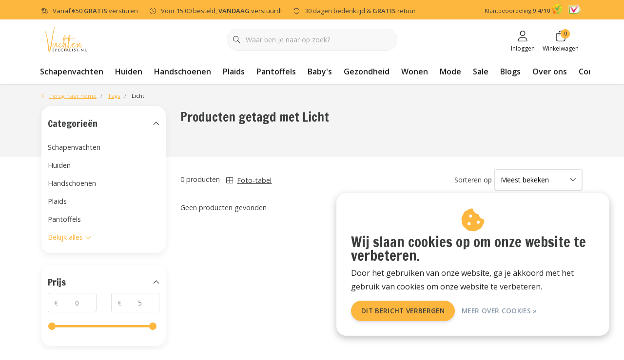

--- FILE ---
content_type: text/html;charset=utf-8
request_url: https://www.vachtenspecialist.nl/tags/licht/
body_size: 30303
content:
<!DOCTYPE html>
<html lang="nl" data-theme='light'>
  <head>
    <meta charset="utf-8"/><!-- [START] 'blocks/head.rain' --><!--

  (c) 2008-2026 Lightspeed Netherlands B.V.
  http://www.lightspeedhq.com
  Generated: 21-01-2026 @ 15:54:04

--><link rel="canonical" href="https://www.vachtenspecialist.nl/tags/licht/"/><link rel="alternate" href="https://www.vachtenspecialist.nl/index.rss" type="application/rss+xml" title="Nieuwe producten"/><link href="https://cdn.webshopapp.com/assets/cookielaw.css?2025-02-20" rel="stylesheet" type="text/css"/><meta name="robots" content="noindex,nofollow,noodp,noydir"/><meta name="google-site-verification" content="LUxvwo3EIlnXwIDYvHIH0wDFv96nnLbIuYkS_CbatzA"/><meta name="google-site-verification" content="&lt;meta name=&quot;facebook-domain-verification&quot; content=&quot;ns5bqugoa7u6q9g2bhmcp8voh5ajd5&quot; /&gt;"/><meta property="og:url" content="https://www.vachtenspecialist.nl/tags/licht/?source=facebook"/><meta property="og:site_name" content="Vachtenspecialist.nl"/><meta property="og:title" content="Licht"/><meta property="og:description" content="Dierenvachten of -huiden kopen? Van schapenvachten tot koeienhuiden ➤ Vachtenspecialist.nl ✔️100% Natuurlijk &amp; Duurzaam | Bestel online."/><script src="https://www.powr.io/powr.js?external-type=lightspeed"></script><script>
(function(w,d,s,l,i){w[l]=w[l]||[];w[l].push({'gtm.start':
        new Date().getTime(),event:'gtm.js'});var f=d.getElementsByTagName(s)[0],
        j=d.createElement(s),dl=l!='dataLayer'?'&l='+l:'';j.async=true;j.src=
        'https://www.googletagmanager.com/gtm.js?id='+i+dl;f.parentNode.insertBefore(j,f);
        })(window,document,'script','dataLayer','GTM-TTST9LJ');
</script><script src="https://cdn.webshopapp.com/shops/36707/themes/127103/assets/checkout-scripts.js?5"></script><script>
// old code
</script><!--[if lt IE 9]><script src="https://cdn.webshopapp.com/assets/html5shiv.js?2025-02-20"></script><![endif]--><!-- [END] 'blocks/head.rain' -->
    	<title>Licht - Vachtenspecialist.nl</title>
  <meta name="description" content="Dierenvachten of -huiden kopen? Van schapenvachten tot koeienhuiden ➤ Vachtenspecialist.nl ✔️100% Natuurlijk &amp; Duurzaam | Bestel online." />
  <meta name="keywords" content="Licht, schapenvacht, koeienhuid, woondecoratie, krulvachten, bonte vachten, geit, geitenhuid, koeienhuid, schedel, hoorn, hoorns, aanbieding, aanbiedingen, sale" />
	<meta http-equiv="X-UA-Compatible" content="IE=Edge">
  <meta name="viewport" content="width=device-width, initial-scale=1, shrink-to-fit=no">
	<meta name="theme-color" content="#fdb63e">
	<meta name="msapplication-config" content="https://cdn.webshopapp.com/shops/36707/themes/183748/assets/browserconfig.xml?20250929133204">
	<meta name="google-site-verification" content="o17bhiwIJb4aQg5Q7Nn_ZQshyoSONJmGM7opj27OqEE" />
	<meta name="MobileOptimized" content="320">
	<meta name="HandheldFriendly" content="true">
  <meta property="og:title" content="Licht">
  <meta property="og:type" content="website"> 
  <meta property="og:site_name" content="Vachtenspecialist.nl">
  <meta property="og:url" content="https://www.vachtenspecialist.nl/">
    <meta property="og:image" content="https://cdn.webshopapp.com/shops/36707/themes/183748/v/2344096/assets/logo.png?20240611135112">
  
			<link rel="preload" as="style" href="//fonts.googleapis.com/css?family=Francois%20One:300,400,600&amp;display=swap">
		<link rel="preload" as="style" href="//fonts.googleapis.com/css?family=Open%20Sans:300,400,600&amp;display=swap">
	<link rel="preconnect" href="https://fonts.googleapis.com">
	<link rel="preconnect" href="https://fonts.gstatic.com" crossorigin>
	<link rel="dns-prefetch" href="https://fonts.googleapis.com">
	<link rel="dns-prefetch" href="https://fonts.gstatic.com" crossorigin>

		<link href="//fonts.googleapis.com/css?family=Francois%20One:300,400,600&amp;display=swap" rel="stylesheet" media="all">
		<link href="//fonts.googleapis.com/css?family=Open%20Sans:300,400,600&amp;display=swap" rel="stylesheet" media="all">
	
	  	<link rel="preconnect" href="https://ajax.googleapis.com">	
	<link rel="preconnect" href="//kit.fontawesome.com" crossorigin>
 	<link rel="preconnect" href="https://cdn.webshopapp.com/">
	<link rel="preconnect" href="//assets.webshopapp.com/">
	<link rel="preconnect" href="//www.gstatic.com" crossorigin="anonymous">
  <link rel="dns-prefetch" href="https://ajax.googleapis.com">
	<link rel="dns-prefetch" href="//kit.fontawesome.com" crossorigin="anonymous">
	<link rel="dns-prefetch" href="https://cdn.webshopapp.com/">
	<link rel="dns-prefetch" href="https://assets.webshopapp.com">	
	<link rel="dns-prefetch" href="//www.gstatic.com" crossorigin="anonymous">
	<link rel="preload" as="script" href="https://cdn.webshopapp.com/shops/36707/themes/183748/assets/js-jquery-min.js?20250929133204">
	<link rel="preload" as="script" href="//cdn.webshopapp.com/shops/328021/files/396250402/script-min.js">
	<link rel="preload" as="script" href="//kit.fontawesome.com/6b345cc411.js" crossorigin="anonymous">
	<link rel="preload" as="style" href="https://cdn.webshopapp.com/shops/36707/themes/183748/assets/css-bootstrap-min.css?20250929133204" />
  <link rel="preload" as="style" href="https://cdn.webshopapp.com/shops/36707/themes/183748/assets/css-skeleton.css?20250929133204" />
	<link rel="preload" as="style" href="https://cdn.webshopapp.com/shops/36707/themes/183748/assets/css-swiper.css?20250929133204" />
	<link rel="preload" as="style" href="https://cdn.webshopapp.com/shops/36707/themes/183748/assets/css-theme.css?20250929133204" />
	<link rel="preload" as="style" href="https://cdn.webshopapp.com/shops/36707/themes/183748/assets/style.css?20250929133204" />
	<link rel="preload" as="script" href="https://cdn.webshopapp.com/shops/36707/themes/183748/assets/js-custom.js?20250929133204">
	<link rel="shortcut icon" type="image/x-icon" href="https://cdn.webshopapp.com/shops/36707/themes/183748/v/2366338/assets/favicon.ico?20240708113026">
	<link rel="apple-touch-icon" href="https://cdn.webshopapp.com/shops/36707/themes/183748/v/2366338/assets/favicon.ico?20240708113026">
	
	  <link rel="stylesheet" href="https://cdn.webshopapp.com/shops/36707/themes/183748/assets/css-bootstrap-min.css?20250929133204" media="all" />
		<script defer src="//cdn.webshopapp.com/shops/328021/themes/177518/assets/fa-min.js"></script>
		<link rel="stylesheet" href="https://cdn.webshopapp.com/shops/36707/themes/183748/assets/css-skeleton.css?20250929133204?288" media="all" />	<link rel="stylesheet" href="https://cdn.webshopapp.com/shops/36707/themes/183748/assets/css-swiper.css?20250929133204" media="all" />
	<link rel="stylesheet" href="https://cdn.webshopapp.com/shops/36707/themes/183748/assets/css-theme.css?20250929133204" media="all" />
	<link rel="stylesheet" href="https://cdn.webshopapp.com/shops/36707/themes/183748/assets/custom.css?20250929133204" media="all" />
			<script src="https://cdn.webshopapp.com/shops/36707/themes/183748/assets/js-jquery-min.js?20250929133204"></script>
		<script defer src="https://cdn.webshopapp.com/assets/gui.js?2025-02-20"></script>
	<script type="application/ld+json">
[
	  {
    "@context": "https://schema.org/",
    "@type": "Organization",
    "url": "https://www.vachtenspecialist.nl/",
    "name": "Vachtenspecialist.nl",
    "legalName": "Vachtenspecialist.nl",
    "description": "Dierenvachten of -huiden kopen? Van schapenvachten tot koeienhuiden ➤ Vachtenspecialist.nl ✔️100% Natuurlijk &amp; Duurzaam | Bestel online.",
    "logo": "https://cdn.webshopapp.com/shops/36707/themes/183748/v/2344096/assets/logo.png?20240611135112",
    "image": "https://cdn.webshopapp.com/shops/36707/themes/183748/assets/headline-1-image.jpg?20250929133204",
    "contactPoint": {
      "@type": "ContactPoint",
      "contactType": "Customer service",
      "telephone": "+31 511-870330"
    },
    "address": {
      "@type": "PostalAddress",
      "streetAddress": "Workumertrekweg 5",
      "addressLocality": "Bolsward",
      "postalCode": "8701WB",
      "addressCountry": "Nederland"
    }
  }
  ,
  {
    "@context": "https://schema.org/",
    "@type": "BreadcrumbList",
    "itemListElement":
    [
      {
        "@type": "ListItem",
        "position": 1,
        "item": {
          "@id": "https://www.vachtenspecialist.nl/",
          "name": "Home"
        }
      },
            {
        "@type": "ListItem",
        "position": 2,
        "item":	{
          "@id": "https://www.vachtenspecialist.nl/tags/",
          "name": "Tags"
        }
      },            {
        "@type": "ListItem",
        "position": 3,
        "item":	{
          "@id": "https://www.vachtenspecialist.nl/tags/licht/",
          "name": "Licht"
        }
      }          ]
  }
      	]
</script>

  </head>
  <body class="body my-0 layout-custom">
    <div id="wrapper" class="wrapper">
              
<header id="header" class="header header-usps  header-other header-navbar-below pb-lg-0 pb-2 transistion">
    <div class="header-usp py-2">
  <div class="container">
    <div class="row align-items-center">
      <div class="col-lg-9 col-12">
                        <div id="swiper-header-usp" class="usp-inner swiper-container swiper-header-usp" data-swiper="1" data-slidesperview="3" data-spacebetween="0" data-speed="1500" data-breakpoints="{&quot;0&quot;:{&quot;slidesPerView&quot;:1},&quot;481&quot;:{&quot;slidesPerView&quot;:2},&quot;992&quot;:{&quot;slidesPerView&quot;:&quot;auto&quot;}}">
          <div class="swiper-wrapper">
          <div class="swiper-slide"><div class="usp text-truncate mr-4"><i class="fal fa-shipping-fast"></i>Vanaf <span class="free-shipment-limit">€50</span> <strong>GRATIS</strong> versturen</div></div><div class="swiper-slide"><div class="usp text-truncate mr-4"><i class="fal fa-clock"></i>Voor 15:00 besteld, <strong>VANDAAG</strong> verstuurd!</div></div><div class="swiper-slide"><div class="usp text-truncate mr-4"><i class="fal fa-undo"></i>30 dagen bedenktijd & <strong>GRATIS</strong> retour</div></div>          </div>
        </div>
              </div>
            <div class="col-lg-3 col-12 d-lg-block d-none">
        <ul class="nav align-items-center justify-content-end ml-lg-auto">
                              
          <li class="top-nav-item text-right mx-1">
            <div class="img-hallmark kiyoh d-flex">
              <small class="mr-1">Klantbeoordeling <strong>9.4/10</strong></small>
              <a href="https://www.kiyoh.com/reviews/1047611/vachtenspecialist_nl" title="Kiyoh reviews voor Vachtenspecialist.nl" target="_blank">
                <span style="background: no-repeat url(https://cdn.webshopapp.com/shops/36707/themes/183748/assets/logo-kiyoh.svg?20250929133204);"></span>
              </a>
            </div>
          </li>
          <li class="top-nav-item text-right mx-1">
            <div class="img-hallmark d-inline-block webshopkeur">
            <a href="https://www.keurmerk.info/nl/consumenten/webwinkel/?key=9921" title="" class="" target="_blank"><span style="background-image:url(https://cdn.webshopapp.com/shops/36707/themes/183748/assets/img-hallmarks.png?20250929133204);"></span></a>            </div>
          </li>
                                      </ul>
      </div>
          </div>
  </div>
</div>

    <div class="container text-truncate">
    <div class="row align-items-center">
            <div class="logo col-lg-4 col-7 order-1 py-2">
                	<a href="https://www.vachtenspecialist.nl/" title="Dierenvachten of -huiden kopen?">
	<img src="https://cdn.webshopapp.com/shops/36707/files/459225905/logo-aspect-4x2.svg" alt="Dierenvachten of -huiden kopen?" width="" height="50">
</a>

              </div>
                        <div class="col-lg-4 position-static my-lg-2 order-4 d-flex align-items-center">
        <div class="mobile-navigation d-flex flex-column align-items-center text-center"><a href="javascript:;" title="Menu" data-target="#sidenav-menu" class="d-lg-none d-inline-block line-height-small mr-3"><i class="fal fa-bars h4 text-dark mb-0"></i><span class="d-block initialism text-dark text-lowercase font-smallcaps line-height-small">Menu</span></a></div>
                <div id="search" class="w-100">
   <form action="https://www.vachtenspecialist.nl/search/" method="get" id="formSearch" class="d-flex align-items-center">
     <a href="javascript:;" title="close" onclick="closeEverything();return false;" class="menu-close icon icon-shape"><i class="far fa-close"></i></a>
     <div class="form-group flex-fill mb-0 border">
	<div class="input-group border-0 overflow-hidden">
    <div class="input-group-text border-0 rounded-0"><i class="fal fa-search text-dark"></i></div>    <input class="form-control form-control-alternative form-icon border-0" value="" placeholder="Waar ben je naar op zoek?" type="search" name="q" autocomplete="off">
  </div>
</div>

   </form>
  <div class="autocomplete">
         <div class="results shadow">
            <div class="container">
               <div class="row py-3">
                 <div class="col-lg-4 col-12 order-lg-1 order-1">
                     <div class="search-box">
                        <div class="title-box h4 mb-3">Ik ben op zoek naar</div>
                        <ul class="list-unstyled ism-results-list"></ul>
                     </div>
                  </div>
                  <div class="col-lg-8 col-12  order-lg-2 order-2">
                    <div class="title-box h4 mb-3">Zoekresultaten voor <b class="query">...</b></div>
                    <div class="products products-box products-livesearch clear"></div>
                    <div class="notfound">Geen producten gevonden...</div>
                    <a class="btn btn-secondary item-add-btn more clear" href="javascript:;" onclick="$('#formSearch').submit();" rel="nofollow">Bekijk alle resultaten</a>
                  </div>
               </div>
            </div>
         </div>
      </div>
</div>

              </div>
                  <div class="col-lg-4 justify-content-end col-5 position-static order-lg-4 order-3">
                <div id="header-items" class="navbar navbar-expand-lg p-0 position-static justify-content-end">
   <ul class="mobile-navigation justify-content-end order-lg-2 order-1 navbar-nav ml-lg-auto m-0">
      <li class="nav-item nav-account text-center mr-0">
                 					         <a href="https://www.vachtenspecialist.nl/account/" title="Inloggen" data-target="#sidenav-account" class="nav-link nav-link-icon"><i class="fal fa-lg fa-user"></i><small class="menu-text">Inloggen</small></a>
               </li>
                        <li class="nav-item nav-cart mr-0 text-center">
         <a href="https://www.vachtenspecialist.nl/cart/" title="Winkelwagen" data-target="#sidenav-cart" class="nav-link nav-link-icon">
         <span class="badge badge-pill badge-secondary badge-header">0</span><i class="fal fa-lg fa-shopping-bag"></i><small class="menu-text">Winkelwagen</small>
         </a>
      </li>
   </ul>
</div>

      </div>
    </div>
  </div>
        <div class="navigation position-static col-12 order-4">
<div class="container position-relative">
  
	
<nav class="navbar navbar-3 navbar-expand-lg p-0 position-static text-truncate row">
  <div class="collapse navbar-collapse">
        				  <ul class="navbar-nav mr-0">
        <li class="nav-item mr-0">
      <a class="nav-link text-truncate" href="https://www.vachtenspecialist.nl/schapenvachten/">Schapenvachten</a>
            			<div class="subnav ism-dropdown shadow">
  <div class="container position-relative">
    <div class="row">
                                                              <ul class="subnav-col col-6 col-lg-4 col-xl-3 list-unstyled m-0">
                    <li class="subitem text-truncate">
            <a href="https://www.vachtenspecialist.nl/schapenvachten/soort/" title="Soort"><strong>Soort</strong></a>
            <ul class="subnav-col list-unstyled m-0 mb-3">
                            <li class="subitem text-truncate"><a href="https://www.vachtenspecialist.nl/schapenvachten/soort/texelse-vachten/" title="Texelse vachten">Texelse vachten</a></li>
                            <li class="subitem text-truncate"><a href="https://www.vachtenspecialist.nl/schapenvachten/soort/ijslandse-vachten/" title="IJslandse vachten">IJslandse vachten</a></li>
                            <li class="subitem text-truncate"><a href="https://www.vachtenspecialist.nl/schapenvachten/soort/tibetaanse-vachten/" title="Tibetaanse vachten">Tibetaanse vachten</a></li>
                            <li class="subitem text-truncate"><a href="https://www.vachtenspecialist.nl/schapenvachten/soort/krulvachten/" title="Krulvachten">Krulvachten</a></li>
                            <li class="subitem text-truncate"><a href="https://www.vachtenspecialist.nl/schapenvachten/soort/medicinale-vachten/" title="Medicinale vachten">Medicinale vachten</a></li>
                            <li class="subitem text-truncate"><a href="https://www.vachtenspecialist.nl/schapenvachten/soort/nieuw-zeelandse-vachten/" title="Nieuw-Zeelandse vachten">Nieuw-Zeelandse vachten</a></li>
                            <li class="subitem text-truncate"><a href="https://www.vachtenspecialist.nl/schapenvachten/soort/crossbreed-vachten/" title="Crossbreed vachten ">Crossbreed vachten </a></li>
                          </ul>
          </li>
                  </ul>
                <ul class="subnav-col col-6 col-lg-4 col-xl-3 list-unstyled m-0">
                    <li class="subitem text-truncate">
            <a href="https://www.vachtenspecialist.nl/schapenvachten/maat/" title="Maat"><strong>Maat</strong></a>
            <ul class="subnav-col list-unstyled m-0 mb-3">
                            <li class="subitem text-truncate"><a href="https://www.vachtenspecialist.nl/schapenvachten/maat/lamsvachten/" title="Lamsvachten">Lamsvachten</a></li>
                            <li class="subitem text-truncate"><a href="https://www.vachtenspecialist.nl/schapenvachten/maat/grote-vachten/" title="Grote vachten">Grote vachten</a></li>
                            <li class="subitem text-truncate"><a href="https://www.vachtenspecialist.nl/schapenvachten/maat/extra-grote-vachten/" title="Extra grote vachten">Extra grote vachten</a></li>
                            <li class="subitem text-truncate"><a href="https://www.vachtenspecialist.nl/schapenvachten/maat/xxl-vachten/" title="XXL vachten">XXL vachten</a></li>
                            <li class="subitem text-truncate"><a href="https://www.vachtenspecialist.nl/schapenvachten/maat/vloerkleden/" title="Vloerkleden">Vloerkleden</a></li>
                          </ul>
          </li>
                  </ul>
                <ul class="subnav-col col-6 col-lg-4 col-xl-3 list-unstyled m-0">
                    <li class="subitem text-truncate">
            <a href="https://www.vachtenspecialist.nl/schapenvachten/kleur/" title="Kleur"><strong>Kleur</strong></a>
            <ul class="subnav-col list-unstyled m-0 mb-3">
                            <li class="subitem text-truncate"><a href="https://www.vachtenspecialist.nl/schapenvachten/kleur/witte-vachten/" title="Witte vachten">Witte vachten</a></li>
                            <li class="subitem text-truncate"><a href="https://www.vachtenspecialist.nl/schapenvachten/kleur/bruine-vachten/" title="Bruine vachten">Bruine vachten</a></li>
                            <li class="subitem text-truncate"><a href="https://www.vachtenspecialist.nl/schapenvachten/kleur/zwarte-vachten/" title="Zwarte vachten">Zwarte vachten</a></li>
                            <li class="subitem text-truncate"><a href="https://www.vachtenspecialist.nl/schapenvachten/kleur/grijze-vachten/" title="Grijze vachten">Grijze vachten</a></li>
                            <li class="subitem text-truncate"><a href="https://www.vachtenspecialist.nl/schapenvachten/kleur/gekleurde-vachten/" title="Gekleurde vachten">Gekleurde vachten</a></li>
                            <li class="subitem text-truncate"><a href="https://www.vachtenspecialist.nl/schapenvachten/kleur/neutrale-aardetinten-vachten/" title="Neutrale aardetinten vachten">Neutrale aardetinten vachten</a></li>
                          </ul>
          </li>
                  </ul>
                <ul class="subnav-col col-6 col-lg-4 col-xl-3 list-unstyled m-0">
                    <li class="subitem text-truncate">
            <a href="https://www.vachtenspecialist.nl/schapenvachten/unieke-vachten/" title="Unieke vachten"><strong>Unieke vachten</strong><img src="https://cdn.webshopapp.com/shops/36707/files/471388251/300x200x1/unieke-vachten.jpg" alt="Unieke vachten" class="d-block img-fluid" height="200" width="300" /></a>
            <ul class="subnav-col list-unstyled m-0 mb-3">
                          </ul>
          </li>
                  </ul>
                        </div>
    <div class="button-box col-12 my-3 text-center">					
		
	
  <a href="https://www.vachtenspecialist.nl/schapenvachten/" class="btn btn-secondary btn-icon  rounded-pill" title="Bekijk alle categorieën" >Bekijk alle categorieën</a>
</div>
  </div>
</div>

    </li>
            <li class="nav-item mr-0">
      <a class="nav-link text-truncate" href="https://www.vachtenspecialist.nl/huiden/">Huiden</a>
            			<div class="subnav ism-dropdown shadow">
  <div class="container position-relative">
    <div class="row">
                                                              <ul class="subnav-col col-6 col-lg-4 col-xl-3 list-unstyled m-0">
                    <li class="subitem text-truncate">
            <a href="https://www.vachtenspecialist.nl/huiden/koeienhuiden/" title="Koeienhuiden"><strong>Koeienhuiden</strong><img src="https://cdn.webshopapp.com/shops/36707/files/306509820/300x200x1/koeienhuiden.jpg" alt="Koeienhuiden" class="d-block img-fluid" height="200" width="300" /></a>
            <ul class="subnav-col list-unstyled m-0 mb-3">
                          </ul>
          </li>
                  </ul>
                <ul class="subnav-col col-6 col-lg-4 col-xl-3 list-unstyled m-0">
                    <li class="subitem text-truncate">
            <a href="https://www.vachtenspecialist.nl/huiden/rendierhuiden/" title="Rendierhuiden"><strong>Rendierhuiden</strong><img src="https://cdn.webshopapp.com/shops/36707/files/306510645/300x200x1/rendierhuiden.jpg" alt="Rendierhuiden" class="d-block img-fluid" height="200" width="300" /></a>
            <ul class="subnav-col list-unstyled m-0 mb-3">
                          </ul>
          </li>
                  </ul>
                <ul class="subnav-col col-6 col-lg-4 col-xl-3 list-unstyled m-0">
                    <li class="subitem text-truncate">
            <a href="https://www.vachtenspecialist.nl/huiden/geitenhuiden/" title="Geitenhuiden"><strong>Geitenhuiden</strong><img src="https://cdn.webshopapp.com/shops/36707/files/306511500/300x200x1/geitenhuiden.jpg" alt="Geitenhuiden" class="d-block img-fluid" height="200" width="300" /></a>
            <ul class="subnav-col list-unstyled m-0 mb-3">
                          </ul>
          </li>
                  </ul>
                <ul class="subnav-col col-6 col-lg-4 col-xl-3 list-unstyled m-0">
                    <li class="subitem text-truncate">
            <a href="https://www.vachtenspecialist.nl/huiden/konijnenvachten/" title="Konijnenvachten"><strong>Konijnenvachten</strong><img src="https://cdn.webshopapp.com/shops/36707/files/306511041/300x200x1/konijnenvachten.jpg" alt="Konijnenvachten" class="d-block img-fluid" height="200" width="300" /></a>
            <ul class="subnav-col list-unstyled m-0 mb-3">
                          </ul>
          </li>
                  </ul>
                        </div>
    <div class="button-box col-12 my-3 text-center">					
		
	
  <a href="https://www.vachtenspecialist.nl/huiden/" class="btn btn-secondary btn-icon  rounded-pill" title="Bekijk alle categorieën" >Bekijk alle categorieën</a>
</div>
  </div>
</div>

    </li>
            <li class="nav-item mr-0">
      <a class="nav-link text-truncate" href="https://www.vachtenspecialist.nl/handschoenen/">Handschoenen</a>
            			<div class="subnav ism-dropdown shadow">
  <div class="container position-relative">
    <div class="row">
                                                              <ul class="subnav-col col-6 col-lg-4 col-xl-3 list-unstyled m-0">
                    <li class="subitem text-truncate">
            <a href="https://www.vachtenspecialist.nl/handschoenen/dames-handschoenen/" title="Dames Handschoenen"><strong>Dames Handschoenen</strong><img src="https://cdn.webshopapp.com/shops/36707/files/456807858/300x200x1/dames-handschoenen.jpg" alt="Dames Handschoenen" class="d-block img-fluid" height="200" width="300" /></a>
            <ul class="subnav-col list-unstyled m-0 mb-3">
                          </ul>
          </li>
                  </ul>
                <ul class="subnav-col col-6 col-lg-4 col-xl-3 list-unstyled m-0">
                    <li class="subitem text-truncate">
            <a href="https://www.vachtenspecialist.nl/handschoenen/heren-handschoenen/" title="Heren handschoenen"><strong>Heren handschoenen</strong><img src="https://cdn.webshopapp.com/shops/36707/files/472016282/300x200x1/heren-handschoenen.jpg" alt="Heren handschoenen" class="d-block img-fluid" height="200" width="300" /></a>
            <ul class="subnav-col list-unstyled m-0 mb-3">
                          </ul>
          </li>
                  </ul>
                <ul class="subnav-col col-6 col-lg-4 col-xl-3 list-unstyled m-0">
                    <li class="subitem text-truncate">
            <a href="https://www.vachtenspecialist.nl/handschoenen/unisex-wanten/" title="Unisex wanten"><strong>Unisex wanten</strong><img src="https://cdn.webshopapp.com/shops/36707/files/456807945/300x200x1/unisex-wanten.jpg" alt="Unisex wanten" class="d-block img-fluid" height="200" width="300" /></a>
            <ul class="subnav-col list-unstyled m-0 mb-3">
                          </ul>
          </li>
                  </ul>
                <ul class="subnav-col col-6 col-lg-4 col-xl-3 list-unstyled m-0">
                    <li class="subitem text-truncate">
            <a href="https://www.vachtenspecialist.nl/handschoenen/baby-wantjes/" title="Baby wantjes"><strong>Baby wantjes</strong><img src="https://cdn.webshopapp.com/shops/36707/files/480254142/300x200x1/baby-wantjes.jpg" alt="Baby wantjes" class="d-block img-fluid" height="200" width="300" /></a>
            <ul class="subnav-col list-unstyled m-0 mb-3">
                          </ul>
          </li>
                  </ul>
                        </div>
    <div class="button-box col-12 my-3 text-center">					
		
	
  <a href="https://www.vachtenspecialist.nl/handschoenen/" class="btn btn-secondary btn-icon  rounded-pill" title="Bekijk alle categorieën" >Bekijk alle categorieën</a>
</div>
  </div>
</div>

    </li>
            <li class="nav-item mr-0 nav-subs">
      <a class="nav-link text-truncate" href="https://www.vachtenspecialist.nl/plaids/">Plaids</a>
              <li class="nav-item mr-0">
      <a class="nav-link text-truncate" href="https://www.vachtenspecialist.nl/pantoffels/">Pantoffels</a>
            			<div class="subnav ism-dropdown shadow">
  <div class="container position-relative">
    <div class="row">
                                                              <ul class="subnav-col col-6 col-lg-4 col-xl-3 list-unstyled m-0">
                    <li class="subitem text-truncate">
            <a href="https://www.vachtenspecialist.nl/pantoffels/dames-pantoffels/" title="Dames pantoffels"><strong>Dames pantoffels</strong><img src="https://cdn.webshopapp.com/shops/36707/files/466074868/300x200x1/dames-pantoffels.jpg" alt="Dames pantoffels" class="d-block img-fluid" height="200" width="300" /></a>
            <ul class="subnav-col list-unstyled m-0 mb-3">
                          </ul>
          </li>
                  </ul>
                <ul class="subnav-col col-6 col-lg-4 col-xl-3 list-unstyled m-0">
                    <li class="subitem text-truncate">
            <a href="https://www.vachtenspecialist.nl/pantoffels/heren-pantoffels/" title="Heren pantoffels"><strong>Heren pantoffels</strong><img src="https://cdn.webshopapp.com/shops/36707/files/466074874/300x200x1/heren-pantoffels.jpg" alt="Heren pantoffels" class="d-block img-fluid" height="200" width="300" /></a>
            <ul class="subnav-col list-unstyled m-0 mb-3">
                          </ul>
          </li>
                  </ul>
                <ul class="subnav-col col-6 col-lg-4 col-xl-3 list-unstyled m-0">
                    <li class="subitem text-truncate">
            <a href="https://www.vachtenspecialist.nl/pantoffels/unisex-pantoffels/" title="Unisex pantoffels"><strong>Unisex pantoffels</strong><img src="https://cdn.webshopapp.com/shops/36707/files/466074877/300x200x1/unisex-pantoffels.jpg" alt="Unisex pantoffels" class="d-block img-fluid" height="200" width="300" /></a>
            <ul class="subnav-col list-unstyled m-0 mb-3">
                          </ul>
          </li>
                  </ul>
                <ul class="subnav-col col-6 col-lg-4 col-xl-3 list-unstyled m-0">
                    <li class="subitem text-truncate">
            <a href="https://www.vachtenspecialist.nl/pantoffels/kinder-en-babyslofjes/" title="Kinder- en babyslofjes"><strong>Kinder- en babyslofjes</strong><img src="https://cdn.webshopapp.com/shops/36707/files/466074884/300x200x1/kinder-en-babyslofjes.jpg" alt="Kinder- en babyslofjes" class="d-block img-fluid" height="200" width="300" /></a>
            <ul class="subnav-col list-unstyled m-0 mb-3">
                          </ul>
          </li>
                  </ul>
                <ul class="subnav-col col-6 col-lg-4 col-xl-3 list-unstyled m-0">
                    <li class="subitem text-truncate">
            <a href="https://www.vachtenspecialist.nl/pantoffels/wollen-sloffen/" title="Wollen sloffen "><strong>Wollen sloffen </strong><img src="https://cdn.webshopapp.com/shops/36707/files/483234994/300x200x1/wollen-sloffen.jpg" alt="Wollen sloffen " class="d-block img-fluid" height="200" width="300" /></a>
            <ul class="subnav-col list-unstyled m-0 mb-3">
                          </ul>
          </li>
                  </ul>
                        </div>
    <div class="button-box col-12 my-3 text-center">					
		
	
  <a href="https://www.vachtenspecialist.nl/pantoffels/" class="btn btn-secondary btn-icon  rounded-pill" title="Bekijk alle categorieën" >Bekijk alle categorieën</a>
</div>
  </div>
</div>

    </li>
            <li class="nav-item mr-0">
      <a class="nav-link text-truncate" href="https://www.vachtenspecialist.nl/babys/">Baby&#039;s</a>
            			<div class="subnav ism-dropdown shadow">
  <div class="container position-relative">
    <div class="row">
                                                              <ul class="subnav-col col-6 col-lg-4 col-xl-3 list-unstyled m-0">
                    <li class="subitem text-truncate">
            <a href="https://www.vachtenspecialist.nl/babys/schapenvacht-baby/" title="Schapenvacht baby"><strong>Schapenvacht baby</strong><img src="https://cdn.webshopapp.com/shops/36707/files/480529044/300x200x1/schapenvacht-baby.jpg" alt="Schapenvacht baby" class="d-block img-fluid" height="200" width="300" /></a>
            <ul class="subnav-col list-unstyled m-0 mb-3">
                          </ul>
          </li>
                    <li class="subitem text-truncate">
            <a href="https://www.vachtenspecialist.nl/babys/baby-kinder-slofjes/" title="Baby &amp; kinder slofjes"><strong>Baby &amp; kinder slofjes</strong><img src="https://cdn.webshopapp.com/shops/36707/files/481853955/300x200x1/baby-kinder-slofjes.jpg" alt="Baby &amp; kinder slofjes" class="d-block img-fluid" height="200" width="300" /></a>
            <ul class="subnav-col list-unstyled m-0 mb-3">
                          </ul>
          </li>
                  </ul>
                <ul class="subnav-col col-6 col-lg-4 col-xl-3 list-unstyled m-0">
                    <li class="subitem text-truncate">
            <a href="https://www.vachtenspecialist.nl/babys/alpaca-wollen-babydeken/" title="Alpaca wollen babydeken"><strong>Alpaca wollen babydeken</strong><img src="https://cdn.webshopapp.com/shops/36707/files/480530000/300x200x1/alpaca-wollen-babydeken.jpg" alt="Alpaca wollen babydeken" class="d-block img-fluid" height="200" width="300" /></a>
            <ul class="subnav-col list-unstyled m-0 mb-3">
                          </ul>
          </li>
                    <li class="subitem text-truncate">
            <a href="https://www.vachtenspecialist.nl/babys/baby-kinder-wantjes/" title="Baby &amp; kinder wantjes"><strong>Baby &amp; kinder wantjes</strong><img src="https://cdn.webshopapp.com/shops/36707/files/481853124/300x200x1/baby-kinder-wantjes.jpg" alt="Baby &amp; kinder wantjes" class="d-block img-fluid" height="200" width="300" /></a>
            <ul class="subnav-col list-unstyled m-0 mb-3">
                          </ul>
          </li>
                  </ul>
                <ul class="subnav-col col-6 col-lg-4 col-xl-3 list-unstyled m-0">
                    <li class="subitem text-truncate">
            <a href="https://www.vachtenspecialist.nl/babys/baby-kinder-bodywarmers/" title="Baby &amp; kinder bodywarmers"><strong>Baby &amp; kinder bodywarmers</strong><img src="https://cdn.webshopapp.com/shops/36707/files/481853516/300x200x1/baby-kinder-bodywarmers.jpg" alt="Baby &amp; kinder bodywarmers" class="d-block img-fluid" height="200" width="300" /></a>
            <ul class="subnav-col list-unstyled m-0 mb-3">
                          </ul>
          </li>
                    <li class="subitem text-truncate">
            <a href="https://www.vachtenspecialist.nl/babys/baby-kinder-mutsen/" title="Baby &amp; kinder mutsen"><strong>Baby &amp; kinder mutsen</strong><img src="https://cdn.webshopapp.com/shops/36707/files/481853779/300x200x1/baby-kinder-mutsen.jpg" alt="Baby &amp; kinder mutsen" class="d-block img-fluid" height="200" width="300" /></a>
            <ul class="subnav-col list-unstyled m-0 mb-3">
                          </ul>
          </li>
                  </ul>
                        </div>
    <div class="button-box col-12 my-3 text-center">					
		
	
  <a href="https://www.vachtenspecialist.nl/babys/" class="btn btn-secondary btn-icon  rounded-pill" title="Bekijk alle categorieën" >Bekijk alle categorieën</a>
</div>
  </div>
</div>

    </li>
            <li class="nav-item mr-0">
      <a class="nav-link text-truncate" href="https://www.vachtenspecialist.nl/gezondheid/">Gezondheid</a>
            			<div class="subnav ism-dropdown shadow">
  <div class="container position-relative">
    <div class="row">
                                                              <ul class="subnav-col col-6 col-lg-4 col-xl-3 list-unstyled m-0">
                    <li class="subitem text-truncate">
            <a href="https://www.vachtenspecialist.nl/gezondheid/gezondheids-producten/" title="Gezondheids producten"><strong>Gezondheids producten</strong><img src="https://cdn.webshopapp.com/shops/36707/files/434412368/300x200x1/gezondheids-producten.jpg" alt="Gezondheids producten" class="d-block img-fluid" height="200" width="300" /></a>
            <ul class="subnav-col list-unstyled m-0 mb-3">
                          </ul>
          </li>
                  </ul>
                <ul class="subnav-col col-6 col-lg-4 col-xl-3 list-unstyled m-0">
                    <li class="subitem text-truncate">
            <a href="https://www.vachtenspecialist.nl/gezondheid/auto-fietsaccessoires/" title="Auto- &amp; fietsaccessoires"><strong>Auto- &amp; fietsaccessoires</strong><img src="https://cdn.webshopapp.com/shops/36707/files/475269449/300x200x1/auto-fietsaccessoires.jpg" alt="Auto- &amp; fietsaccessoires" class="d-block img-fluid" height="200" width="300" /></a>
            <ul class="subnav-col list-unstyled m-0 mb-3">
                          </ul>
          </li>
                  </ul>
                <ul class="subnav-col col-6 col-lg-4 col-xl-3 list-unstyled m-0">
                    <li class="subitem text-truncate">
            <a href="https://www.vachtenspecialist.nl/gezondheid/kruiken/" title="Kruiken"><strong>Kruiken</strong><img src="https://cdn.webshopapp.com/shops/36707/files/434411999/300x200x1/kruiken.jpg" alt="Kruiken" class="d-block img-fluid" height="200" width="300" /></a>
            <ul class="subnav-col list-unstyled m-0 mb-3">
                          </ul>
          </li>
                  </ul>
                <ul class="subnav-col col-6 col-lg-4 col-xl-3 list-unstyled m-0">
                    <li class="subitem text-truncate">
            <a href="https://www.vachtenspecialist.nl/gezondheid/yoga/" title="Yoga"><strong>Yoga</strong><img src="https://cdn.webshopapp.com/shops/36707/files/473934730/300x200x1/yoga.jpg" alt="Yoga" class="d-block img-fluid" height="200" width="300" /></a>
            <ul class="subnav-col list-unstyled m-0 mb-3">
                          </ul>
          </li>
                  </ul>
                        </div>
    <div class="button-box col-12 my-3 text-center">					
		
	
  <a href="https://www.vachtenspecialist.nl/gezondheid/" class="btn btn-secondary btn-icon  rounded-pill" title="Bekijk alle categorieën" >Bekijk alle categorieën</a>
</div>
  </div>
</div>

    </li>
            <li class="nav-item mr-0">
      <a class="nav-link text-truncate" href="https://www.vachtenspecialist.nl/wonen/">Wonen</a>
            			<div class="subnav ism-dropdown shadow">
  <div class="container position-relative">
    <div class="row">
                                                              <ul class="subnav-col col-6 col-lg-4 col-xl-3 list-unstyled m-0">
                    <li class="subitem text-truncate">
            <a href="https://www.vachtenspecialist.nl/wonen/woondekens/" title="Woondekens"><strong>Woondekens</strong><img src="https://cdn.webshopapp.com/shops/36707/files/484523598/300x200x1/woondekens.jpg" alt="Woondekens" class="d-block img-fluid" height="200" width="300" /></a>
            <ul class="subnav-col list-unstyled m-0 mb-3">
                          </ul>
          </li>
                    <li class="subitem text-truncate">
            <a href="https://www.vachtenspecialist.nl/wonen/chair-pads/" title="Chair pads"><strong>Chair pads</strong><img src="https://cdn.webshopapp.com/shops/36707/files/484526350/300x200x1/chair-pads.jpg" alt="Chair pads" class="d-block img-fluid" height="200" width="300" /></a>
            <ul class="subnav-col list-unstyled m-0 mb-3">
                          </ul>
          </li>
                  </ul>
                <ul class="subnav-col col-6 col-lg-4 col-xl-3 list-unstyled m-0">
                    <li class="subitem text-truncate">
            <a href="https://www.vachtenspecialist.nl/wonen/krukjes-poefs/" title="Krukjes &amp; poefs"><strong>Krukjes &amp; poefs</strong><img src="https://cdn.webshopapp.com/shops/36707/files/484524384/300x200x1/krukjes-poefs.jpg" alt="Krukjes &amp; poefs" class="d-block img-fluid" height="200" width="300" /></a>
            <ul class="subnav-col list-unstyled m-0 mb-3">
                          </ul>
          </li>
                    <li class="subitem text-truncate">
            <a href="https://www.vachtenspecialist.nl/wonen/woondecoratie/" title="Woondecoratie"><strong>Woondecoratie</strong><img src="https://cdn.webshopapp.com/shops/36707/files/484526974/300x200x1/woondecoratie.jpg" alt="Woondecoratie" class="d-block img-fluid" height="200" width="300" /></a>
            <ul class="subnav-col list-unstyled m-0 mb-3">
                          </ul>
          </li>
                  </ul>
                <ul class="subnav-col col-6 col-lg-4 col-xl-3 list-unstyled m-0">
                    <li class="subitem text-truncate">
            <a href="https://www.vachtenspecialist.nl/wonen/kussens/" title="Kussens"><strong>Kussens</strong><img src="https://cdn.webshopapp.com/shops/36707/files/484525862/300x200x1/kussens.jpg" alt="Kussens" class="d-block img-fluid" height="200" width="300" /></a>
            <ul class="subnav-col list-unstyled m-0 mb-3">
                          </ul>
          </li>
                    <li class="subitem text-truncate">
            <a href="https://www.vachtenspecialist.nl/wonen/extras/" title="Extra&#039;s"><strong>Extra&#039;s</strong><img src="https://cdn.webshopapp.com/shops/36707/files/482429086/300x200x1/extras.jpg" alt="Extra&#039;s" class="d-block img-fluid" height="200" width="300" /></a>
            <ul class="subnav-col list-unstyled m-0 mb-3">
                          </ul>
          </li>
                  </ul>
                        </div>
    <div class="button-box col-12 my-3 text-center">					
		
	
  <a href="https://www.vachtenspecialist.nl/wonen/" class="btn btn-secondary btn-icon  rounded-pill" title="Bekijk alle categorieën" >Bekijk alle categorieën</a>
</div>
  </div>
</div>

    </li>
            <li class="nav-item mr-0">
      <a class="nav-link text-truncate" href="https://www.vachtenspecialist.nl/mode/">Mode</a>
            			<div class="subnav ism-dropdown shadow">
  <div class="container position-relative">
    <div class="row">
                                                              <ul class="subnav-col col-6 col-lg-4 col-xl-3 list-unstyled m-0">
                    <li class="subitem text-truncate">
            <a href="https://www.vachtenspecialist.nl/mode/modeaccessoires/" title="Modeaccessoires "><strong>Modeaccessoires </strong><img src="https://cdn.webshopapp.com/shops/36707/files/484542761/300x200x1/modeaccessoires.jpg" alt="Modeaccessoires " class="d-block img-fluid" height="200" width="300" /></a>
            <ul class="subnav-col list-unstyled m-0 mb-3">
                          </ul>
          </li>
                    <li class="subitem text-truncate">
            <a href="https://www.vachtenspecialist.nl/mode/riemen/" title="Riemen"><strong>Riemen</strong><img src="https://cdn.webshopapp.com/shops/36707/files/484543401/300x200x1/riemen.jpg" alt="Riemen" class="d-block img-fluid" height="200" width="300" /></a>
            <ul class="subnav-col list-unstyled m-0 mb-3">
                          </ul>
          </li>
                  </ul>
                <ul class="subnav-col col-6 col-lg-4 col-xl-3 list-unstyled m-0">
                    <li class="subitem text-truncate">
            <a href="https://www.vachtenspecialist.nl/mode/tassen-clutches/" title="Tassen &amp; clutches"><strong>Tassen &amp; clutches</strong><img src="https://cdn.webshopapp.com/shops/36707/files/484543126/300x200x1/tassen-clutches.jpg" alt="Tassen &amp; clutches" class="d-block img-fluid" height="200" width="300" /></a>
            <ul class="subnav-col list-unstyled m-0 mb-3">
                          </ul>
          </li>
                    <li class="subitem text-truncate">
            <a href="https://www.vachtenspecialist.nl/mode/sokken/" title="Sokken"><strong>Sokken</strong><img src="https://cdn.webshopapp.com/shops/36707/files/484543653/300x200x1/sokken.jpg" alt="Sokken" class="d-block img-fluid" height="200" width="300" /></a>
            <ul class="subnav-col list-unstyled m-0 mb-3">
                          </ul>
          </li>
                  </ul>
                <ul class="subnav-col col-6 col-lg-4 col-xl-3 list-unstyled m-0">
                    <li class="subitem text-truncate">
            <a href="https://www.vachtenspecialist.nl/mode/mutsen-oorwarmers/" title="Mutsen &amp; oorwarmers"><strong>Mutsen &amp; oorwarmers</strong><img src="https://cdn.webshopapp.com/shops/36707/files/476940706/300x200x1/mutsen-oorwarmers.jpg" alt="Mutsen &amp; oorwarmers" class="d-block img-fluid" height="200" width="300" /></a>
            <ul class="subnav-col list-unstyled m-0 mb-3">
                          </ul>
          </li>
                    <li class="subitem text-truncate">
            <a href="https://www.vachtenspecialist.nl/mode/wollen-bodywarmers/" title="Wollen bodywarmers"><strong>Wollen bodywarmers</strong><img src="https://cdn.webshopapp.com/shops/36707/files/484543942/300x200x1/wollen-bodywarmers.jpg" alt="Wollen bodywarmers" class="d-block img-fluid" height="200" width="300" /></a>
            <ul class="subnav-col list-unstyled m-0 mb-3">
                          </ul>
          </li>
                  </ul>
                        </div>
    <div class="button-box col-12 my-3 text-center">					
		
	
  <a href="https://www.vachtenspecialist.nl/mode/" class="btn btn-secondary btn-icon  rounded-pill" title="Bekijk alle categorieën" >Bekijk alle categorieën</a>
</div>
  </div>
</div>

    </li>
                <li class="nav-item mr-0 nav-subs"><a class="nav-link" href="https://www.vachtenspecialist.nl/sale/" title="Sale">Sale</a></li>
            <li class="nav-item mr-0">
      <a class="nav-link" href="https://www.vachtenspecialist.nl/blogs/blogs/">Blogs</a>
      <div class="subnav ism-dropdown transistion shadow">
        <div class="container position-relative">
                                        	                                <div class="title-box h4 mb-3 text-left">Blogs</div>
            <div class="content-box mb-3">
              <div class="row">
                            <ul class="subnav-col col-lg-3 col-6 list-unstyled px-4 m-0">
                                <li class="subitem position-relative overflow-hidden shadow">
                  <a href="https://www.vachtenspecialist.nl/blogs/blogs/interieurtrends-2025-met-schapenvacht/" title="Interieurtrends 2025 mét schapenvacht">
                    			      <img src="https://cdn.webshopapp.com/shops/36707/files/478382632/300x174x2/image.jpg" data-src="https://cdn.webshopapp.com/shops/36707/files/478382632/300x174x2/image.jpg" loading="lazy" class="bg-light rounded" alt="Interieurtrends 2025 mét schapenvacht" width="300" height="174" >
  
                  </a>
                  					
		
	
  <a href="https://www.vachtenspecialist.nl/blogs/blogs/interieurtrends-2025-met-schapenvacht/" class="btn btn-link btn-block py-3 text-truncate  rounded-pill" title="Interieurtrends 2025 mét schapenvacht" >Interieurtrends 2025 mét schapenvacht</a>

                </li>
                              </ul>
                            <ul class="subnav-col col-lg-3 col-6 list-unstyled px-4 m-0">
                                <li class="subitem position-relative overflow-hidden shadow">
                  <a href="https://www.vachtenspecialist.nl/blogs/blogs/waarom-schapenvacht-in-bed/" title="Waarom schapenvacht in bed?">
                    			      <img src="https://cdn.webshopapp.com/shops/36707/files/478382229/300x174x2/image.jpg" data-src="https://cdn.webshopapp.com/shops/36707/files/478382229/300x174x2/image.jpg" loading="lazy" class="bg-light rounded" alt="Waarom schapenvacht in bed?" width="300" height="174" >
  
                  </a>
                  					
		
	
  <a href="https://www.vachtenspecialist.nl/blogs/blogs/waarom-schapenvacht-in-bed/" class="btn btn-link btn-block py-3 text-truncate  rounded-pill" title="Waarom schapenvacht in bed?" >Waarom schapenvacht in bed?</a>

                </li>
                              </ul>
                            <ul class="subnav-col col-lg-3 col-6 list-unstyled px-4 m-0">
                                <li class="subitem position-relative overflow-hidden shadow">
                  <a href="https://www.vachtenspecialist.nl/blogs/blogs/in-beeld-bij-eigen-huis-tuin-lekker-leven/" title="In beeld bij Eigen Huis &amp; Tuin: Lekker Leven">
                    			      <img src="https://cdn.webshopapp.com/shops/36707/files/454650334/300x174x2/image.jpg" data-src="https://cdn.webshopapp.com/shops/36707/files/454650334/300x174x2/image.jpg" loading="lazy" class="bg-light rounded" alt="In beeld bij Eigen Huis &amp; Tuin: Lekker Leven" width="300" height="174" >
  
                  </a>
                  					
		
	
  <a href="https://www.vachtenspecialist.nl/blogs/blogs/in-beeld-bij-eigen-huis-tuin-lekker-leven/" class="btn btn-link btn-block py-3 text-truncate  rounded-pill" title="In beeld bij Eigen Huis &amp; Tuin: Lekker Leven" >In beeld bij Eigen Huis & Tuin: Lekker Leven</a>

                </li>
                              </ul>
                            <ul class="subnav-col col-lg-3 col-6 list-unstyled px-4 m-0">
                                <li class="subitem position-relative overflow-hidden shadow">
                  <a href="https://www.vachtenspecialist.nl/blogs/blogs/wol-bij-babys/" title="Wol bij baby&#039;s">
                    			      <img src="https://cdn.webshopapp.com/shops/36707/files/450234905/300x174x2/image.jpg" data-src="https://cdn.webshopapp.com/shops/36707/files/450234905/300x174x2/image.jpg" loading="lazy" class="bg-light rounded" alt="Wol bij baby&#039;s" width="300" height="174" >
  
                  </a>
                  					
		
	
  <a href="https://www.vachtenspecialist.nl/blogs/blogs/wol-bij-babys/" class="btn btn-link btn-block py-3 text-truncate  rounded-pill" title="Wol bij baby&#039;s" >Wol bij baby's</a>

                </li>
                              </ul>
                            </div>
            </div>
                    </div>
        <div class="button-box text-center py-3">					
		
	
  <a href="https://www.vachtenspecialist.nl/blogs/blogs/" class="btn btn-secondary btn-icon  rounded-pill" title="Bekijk alle posts" >Bekijk alle posts</a>
</div>
      </div>
    </li>
        

    <div class="d-none">null</div>
    <li class="nav-item mr-0 nav-subs"><a class="nav-link" href="https://www.vachtenspecialist.nl/service/about/" title="Over ons">Over ons</a></li>
    <li class="nav-item nav-subs"><a class="nav-link" href="https://www.vachtenspecialist.nl/service/" title="Contact">Contact</a></li>
  </ul>
  
  </div>
</nav>


  </div>
</div>

        </header>





        <div id="content-normal" class="d-flex flex-column luxy-half luxy-full">
          <div class="ism-messages order-first">
  </div>                      	

    
    


<section id="collection-header" class="section section-collection-header overflow-hidden pt-3 pb-4 pb-lg-5">
  <div id="section04" class="vh-element parallax">
    <div id="collection-image" class="collection-image luxy-el"></div>
      </div>
  <div class="container">
    <div class="collection-breadcrumbs position-relative zindex-1"><nav aria-label="breadcrumb">
  <ol class="breadcrumb small p-0 mb-0 pb-3">
    <li class="breadcrumb-item">
      <a href="https://www.vachtenspecialist.nl/" title="Terug naar home"><div class="back-icon d-inline-block"><i class="far fa-sm fa-chevron-left text-primary"></i></div><u class="ml-2">Terug naar home</u></a>
    </li>
                        <li class="breadcrumb-item">
          <a href="https://www.vachtenspecialist.nl/tags/" title="Tags"> <u>Tags</u></a>
       </li>
                           <li class="breadcrumb-item">
          <a class="last" title="Licht"> Licht</a>
       </li>
                   </ol>
</nav></div>
    <div class="row">
      <div class="col-lg-9 ml-auto">
        <div class="collection-content">
                    	<h1 class="h3 headings-font mb-lg-3">Producten getagd met Licht</h1>
                                      </div>
      </div>
    </div>
  </div>
</section>
<section id="section-collection" class="section section-collection collection-default pt-3">
  <div class="container">
    <div class="row">
      <div class="col-lg-9 order-lg-2 order-1">
        <div class="collection-categories d-none mb-3">
                                      </div>
        <div class="mobile-filter-button mobile-navigation d-lg-none d-block">
        						
		
	
  <a href="#" class="btn btn-secondary btn-block btn-icon mb-3 0 rounded-pill" data-target="#sidenav-filters" title="Filter" ><i class="far fa-sm fa-filter mr-2"></i>Filter</a>

        </div>
        <form action="https://www.vachtenspecialist.nl/tags/licht/" method="get" id="modeForm">
          <div class="products-filters d-flex align-items-center justify-content-between py-2">
            <div class="mode order-lg-1 order-2">
              <span class="d-lg-inline-block d-none product-count">0 producten</span>
              <div class="modes d-inline-flex align-items-center border-left pl-2">
                                <div class="mode-item mr-2 grid"><a class="p-0 text-body align-middle" href="https://www.vachtenspecialist.nl/tags/licht/?mode=grid" data-toggle="tooltip" data-placement="top" title="Foto-tabel" rel="nofollow"><i class="fal fa-th-large text-body mr-2"></i><u>Foto-tabel</u></a></div>
                              </div>
            </div>
            <div class="sort-widget order-lg-2 order-1">
              <label for="sortselect" class="d-none d-lg-inline-block">Sorteren op</label>
              <div class="sort bg-white d-inline-block form-group mb-0">
                <select id="sortselect" class="form-control d-inline-block w-auto c-select" name="sort" onchange="$(this).closest('form').submit();">
                                    <option value="popular" selected="selected">Meest bekeken</option>
                                    <option value="newest">Nieuwste producten</option>
                                    <option value="lowest">Laagste prijs</option>
                                    <option value="highest">Hoogste prijs</option>
                                    <option value="asc">Naam oplopend</option>
                                    <option value="desc">Naam aflopend</option>
                                  </select>
              </div>
            </div>
          </div>
          <div class="module-filters mb-3">
                      </div>
        </form>
        <div id="products" class="products-box products-feed">
                    <div class="products not-found pb-5">Geen producten gevonden</div>
                  </div>
                <div id="collection-content" class="collection-content">
                    
                  </div>
      </div>
      <div class="col-lg-3 order-lg-1 order-2 d-md-block d-none"><div id="sidebar" class=" no-description">
 




<div class="widget widget-categories shadow mb-4">
  <a href="" title="" class="d-flex align-items-center justify-content-between text-body" data-toggle="collapse" data-target="#sidecategories" aria-expanded="false" aria-controls="sidecategories"><strong class="h5 mb-0">Categorieën</strong><i class="far fa-chevron-down text-body"></i></a>
  <div class="content-box">
    <ul id="sidecategories" class="categories mt-3 nav flex-column overflow-hidden show">
            <li class="nav-item nav-category w-100">
        <div class="d-flex align-items-center">
          <a href="https://www.vachtenspecialist.nl/schapenvachten/" title="" class="nav-link pl-0 py-2 flex-grow-1 w-100 text-truncate">
          Schapenvachten          </a>
        </div>
                <div id="category-1164523" class="collapse multi-collapse" data-parent="#sidecategories">
          <ul class="nav flex-column overflow-hidden">
                        <li class="nav-item nav-category w-100">
              <div class="d-flex align-items-center">
                <a href="https://www.vachtenspecialist.nl/schapenvachten/soort/" title="Soort" class="nav-link flex-grow-1 w-100 text-truncate">
                Soort                </a>
              </div>
                            <div id="subcategory-11995397" class="subsubcategory collapse multi-collapse" data-parent="#category-1164523">
                <ul class="nav flex-column overflow-hidden">
                                    <li class="nav-item nav-category w-100">
                    <div class="d-flex align-items-center">
                      <a href="https://www.vachtenspecialist.nl/schapenvachten/soort/texelse-vachten/" title="Texelse vachten" class="nav-link d-flex w-100 text-truncate">
                      Texelse vachten                      </a>
                                          </div>
                                      </li>
                                    <li class="nav-item nav-category w-100">
                    <div class="d-flex align-items-center">
                      <a href="https://www.vachtenspecialist.nl/schapenvachten/soort/ijslandse-vachten/" title="IJslandse vachten" class="nav-link d-flex w-100 text-truncate">
                      IJslandse vachten                      </a>
                                          </div>
                                      </li>
                                    <li class="nav-item nav-category w-100">
                    <div class="d-flex align-items-center">
                      <a href="https://www.vachtenspecialist.nl/schapenvachten/soort/tibetaanse-vachten/" title="Tibetaanse vachten" class="nav-link d-flex w-100 text-truncate">
                      Tibetaanse vachten                      </a>
                                          </div>
                                      </li>
                                    <li class="nav-item nav-category w-100">
                    <div class="d-flex align-items-center">
                      <a href="https://www.vachtenspecialist.nl/schapenvachten/soort/krulvachten/" title="Krulvachten" class="nav-link d-flex w-100 text-truncate">
                      Krulvachten                      </a>
                                          </div>
                                      </li>
                                    <li class="nav-item nav-category w-100">
                    <div class="d-flex align-items-center">
                      <a href="https://www.vachtenspecialist.nl/schapenvachten/soort/medicinale-vachten/" title="Medicinale vachten" class="nav-link d-flex w-100 text-truncate">
                      Medicinale vachten                      </a>
                                          </div>
                                      </li>
                                    <li class="nav-item nav-category w-100">
                    <div class="d-flex align-items-center">
                      <a href="https://www.vachtenspecialist.nl/schapenvachten/soort/nieuw-zeelandse-vachten/" title="Nieuw-Zeelandse vachten" class="nav-link d-flex w-100 text-truncate">
                      Nieuw-Zeelandse vachten                      </a>
                                          </div>
                                      </li>
                                    <li class="nav-item nav-category w-100">
                    <div class="d-flex align-items-center">
                      <a href="https://www.vachtenspecialist.nl/schapenvachten/soort/crossbreed-vachten/" title="Crossbreed vachten " class="nav-link d-flex w-100 text-truncate">
                      Crossbreed vachten                       </a>
                                          </div>
                                      </li>
                                  </ul>
              </div>
                          </li>
                        <li class="nav-item nav-category w-100">
              <div class="d-flex align-items-center">
                <a href="https://www.vachtenspecialist.nl/schapenvachten/maat/" title="Maat" class="nav-link flex-grow-1 w-100 text-truncate">
                Maat                </a>
              </div>
                            <div id="subcategory-11995398" class="subsubcategory collapse multi-collapse" data-parent="#category-1164523">
                <ul class="nav flex-column overflow-hidden">
                                    <li class="nav-item nav-category w-100">
                    <div class="d-flex align-items-center">
                      <a href="https://www.vachtenspecialist.nl/schapenvachten/maat/lamsvachten/" title="Lamsvachten" class="nav-link d-flex w-100 text-truncate">
                      Lamsvachten                      </a>
                                          </div>
                                      </li>
                                    <li class="nav-item nav-category w-100">
                    <div class="d-flex align-items-center">
                      <a href="https://www.vachtenspecialist.nl/schapenvachten/maat/grote-vachten/" title="Grote vachten" class="nav-link d-flex w-100 text-truncate">
                      Grote vachten                      </a>
                                          </div>
                                      </li>
                                    <li class="nav-item nav-category w-100">
                    <div class="d-flex align-items-center">
                      <a href="https://www.vachtenspecialist.nl/schapenvachten/maat/extra-grote-vachten/" title="Extra grote vachten" class="nav-link d-flex w-100 text-truncate">
                      Extra grote vachten                      </a>
                                          </div>
                                      </li>
                                    <li class="nav-item nav-category w-100">
                    <div class="d-flex align-items-center">
                      <a href="https://www.vachtenspecialist.nl/schapenvachten/maat/xxl-vachten/" title="XXL vachten" class="nav-link d-flex w-100 text-truncate">
                      XXL vachten                      </a>
                                          </div>
                                      </li>
                                    <li class="nav-item nav-category w-100">
                    <div class="d-flex align-items-center">
                      <a href="https://www.vachtenspecialist.nl/schapenvachten/maat/vloerkleden/" title="Vloerkleden" class="nav-link d-flex w-100 text-truncate">
                      Vloerkleden                      </a>
                                          </div>
                                      </li>
                                  </ul>
              </div>
                          </li>
                        <li class="nav-item nav-category w-100">
              <div class="d-flex align-items-center">
                <a href="https://www.vachtenspecialist.nl/schapenvachten/kleur/" title="Kleur" class="nav-link flex-grow-1 w-100 text-truncate">
                Kleur                </a>
              </div>
                            <div id="subcategory-11995400" class="subsubcategory collapse multi-collapse" data-parent="#category-1164523">
                <ul class="nav flex-column overflow-hidden">
                                    <li class="nav-item nav-category w-100">
                    <div class="d-flex align-items-center">
                      <a href="https://www.vachtenspecialist.nl/schapenvachten/kleur/witte-vachten/" title="Witte vachten" class="nav-link d-flex w-100 text-truncate">
                      Witte vachten                      </a>
                                          </div>
                                      </li>
                                    <li class="nav-item nav-category w-100">
                    <div class="d-flex align-items-center">
                      <a href="https://www.vachtenspecialist.nl/schapenvachten/kleur/bruine-vachten/" title="Bruine vachten" class="nav-link d-flex w-100 text-truncate">
                      Bruine vachten                      </a>
                                          </div>
                                      </li>
                                    <li class="nav-item nav-category w-100">
                    <div class="d-flex align-items-center">
                      <a href="https://www.vachtenspecialist.nl/schapenvachten/kleur/zwarte-vachten/" title="Zwarte vachten" class="nav-link d-flex w-100 text-truncate">
                      Zwarte vachten                      </a>
                                          </div>
                                      </li>
                                    <li class="nav-item nav-category w-100">
                    <div class="d-flex align-items-center">
                      <a href="https://www.vachtenspecialist.nl/schapenvachten/kleur/grijze-vachten/" title="Grijze vachten" class="nav-link d-flex w-100 text-truncate">
                      Grijze vachten                      </a>
                                          </div>
                                      </li>
                                    <li class="nav-item nav-category w-100">
                    <div class="d-flex align-items-center">
                      <a href="https://www.vachtenspecialist.nl/schapenvachten/kleur/gekleurde-vachten/" title="Gekleurde vachten" class="nav-link d-flex w-100 text-truncate">
                      Gekleurde vachten                      </a>
                                          </div>
                                      </li>
                                    <li class="nav-item nav-category w-100">
                    <div class="d-flex align-items-center">
                      <a href="https://www.vachtenspecialist.nl/schapenvachten/kleur/neutrale-aardetinten-vachten/" title="Neutrale aardetinten vachten" class="nav-link d-flex w-100 text-truncate">
                      Neutrale aardetinten vachten                      </a>
                                          </div>
                                      </li>
                                  </ul>
              </div>
                          </li>
                        <li class="nav-item nav-category w-100">
              <div class="d-flex align-items-center">
                <a href="https://www.vachtenspecialist.nl/schapenvachten/unieke-vachten/" title="Unieke vachten" class="nav-link flex-grow-1 w-100 text-truncate">
                Unieke vachten                </a>
              </div>
                          </li>
                      </ul>
        </div>
              </li>
            <li class="nav-item nav-category w-100">
        <div class="d-flex align-items-center">
          <a href="https://www.vachtenspecialist.nl/huiden/" title="" class="nav-link pl-0 py-2 flex-grow-1 w-100 text-truncate">
          Huiden          </a>
        </div>
                <div id="category-1164524" class="collapse multi-collapse" data-parent="#sidecategories">
          <ul class="nav flex-column overflow-hidden">
                        <li class="nav-item nav-category w-100">
              <div class="d-flex align-items-center">
                <a href="https://www.vachtenspecialist.nl/huiden/koeienhuiden/" title="Koeienhuiden" class="nav-link flex-grow-1 w-100 text-truncate">
                Koeienhuiden                </a>
              </div>
                          </li>
                        <li class="nav-item nav-category w-100">
              <div class="d-flex align-items-center">
                <a href="https://www.vachtenspecialist.nl/huiden/rendierhuiden/" title="Rendierhuiden" class="nav-link flex-grow-1 w-100 text-truncate">
                Rendierhuiden                </a>
              </div>
                          </li>
                        <li class="nav-item nav-category w-100">
              <div class="d-flex align-items-center">
                <a href="https://www.vachtenspecialist.nl/huiden/geitenhuiden/" title="Geitenhuiden" class="nav-link flex-grow-1 w-100 text-truncate">
                Geitenhuiden                </a>
              </div>
                          </li>
                        <li class="nav-item nav-category w-100">
              <div class="d-flex align-items-center">
                <a href="https://www.vachtenspecialist.nl/huiden/konijnenvachten/" title="Konijnenvachten" class="nav-link flex-grow-1 w-100 text-truncate">
                Konijnenvachten                </a>
              </div>
                          </li>
                      </ul>
        </div>
              </li>
            <li class="nav-item nav-category w-100">
        <div class="d-flex align-items-center">
          <a href="https://www.vachtenspecialist.nl/handschoenen/" title="" class="nav-link pl-0 py-2 flex-grow-1 w-100 text-truncate">
          Handschoenen          </a>
        </div>
                <div id="category-12316832" class="collapse multi-collapse" data-parent="#sidecategories">
          <ul class="nav flex-column overflow-hidden">
                        <li class="nav-item nav-category w-100">
              <div class="d-flex align-items-center">
                <a href="https://www.vachtenspecialist.nl/handschoenen/dames-handschoenen/" title="Dames Handschoenen" class="nav-link flex-grow-1 w-100 text-truncate">
                Dames Handschoenen                </a>
              </div>
                          </li>
                        <li class="nav-item nav-category w-100">
              <div class="d-flex align-items-center">
                <a href="https://www.vachtenspecialist.nl/handschoenen/heren-handschoenen/" title="Heren handschoenen" class="nav-link flex-grow-1 w-100 text-truncate">
                Heren handschoenen                </a>
              </div>
                          </li>
                        <li class="nav-item nav-category w-100">
              <div class="d-flex align-items-center">
                <a href="https://www.vachtenspecialist.nl/handschoenen/unisex-wanten/" title="Unisex wanten" class="nav-link flex-grow-1 w-100 text-truncate">
                Unisex wanten                </a>
              </div>
                          </li>
                        <li class="nav-item nav-category w-100">
              <div class="d-flex align-items-center">
                <a href="https://www.vachtenspecialist.nl/handschoenen/baby-wantjes/" title="Baby wantjes" class="nav-link flex-grow-1 w-100 text-truncate">
                Baby wantjes                </a>
              </div>
                          </li>
                      </ul>
        </div>
              </li>
            <li class="nav-item nav-category w-100">
        <div class="d-flex align-items-center">
          <a href="https://www.vachtenspecialist.nl/plaids/" title="" class="nav-link pl-0 py-2 flex-grow-1 w-100 text-truncate">
          Plaids          </a>
        </div>
              </li>
            <li class="nav-item nav-category w-100">
        <div class="d-flex align-items-center">
          <a href="https://www.vachtenspecialist.nl/pantoffels/" title="" class="nav-link pl-0 py-2 flex-grow-1 w-100 text-truncate">
          Pantoffels          </a>
        </div>
                <div id="category-12317994" class="collapse multi-collapse" data-parent="#sidecategories">
          <ul class="nav flex-column overflow-hidden">
                        <li class="nav-item nav-category w-100">
              <div class="d-flex align-items-center">
                <a href="https://www.vachtenspecialist.nl/pantoffels/dames-pantoffels/" title="Dames pantoffels" class="nav-link flex-grow-1 w-100 text-truncate">
                Dames pantoffels                </a>
              </div>
                          </li>
                        <li class="nav-item nav-category w-100">
              <div class="d-flex align-items-center">
                <a href="https://www.vachtenspecialist.nl/pantoffels/heren-pantoffels/" title="Heren pantoffels" class="nav-link flex-grow-1 w-100 text-truncate">
                Heren pantoffels                </a>
              </div>
                          </li>
                        <li class="nav-item nav-category w-100">
              <div class="d-flex align-items-center">
                <a href="https://www.vachtenspecialist.nl/pantoffels/unisex-pantoffels/" title="Unisex pantoffels" class="nav-link flex-grow-1 w-100 text-truncate">
                Unisex pantoffels                </a>
              </div>
                          </li>
                        <li class="nav-item nav-category w-100">
              <div class="d-flex align-items-center">
                <a href="https://www.vachtenspecialist.nl/pantoffels/kinder-en-babyslofjes/" title="Kinder- en babyslofjes" class="nav-link flex-grow-1 w-100 text-truncate">
                Kinder- en babyslofjes                </a>
              </div>
                          </li>
                        <li class="nav-item nav-category w-100">
              <div class="d-flex align-items-center">
                <a href="https://www.vachtenspecialist.nl/pantoffels/wollen-sloffen/" title="Wollen sloffen " class="nav-link flex-grow-1 w-100 text-truncate">
                Wollen sloffen                 </a>
              </div>
                          </li>
                      </ul>
        </div>
              </li>
            <li class="nav-item nav-category w-100 hide">
        <div class="d-flex align-items-center">
          <a href="https://www.vachtenspecialist.nl/babys/" title="" class="nav-link pl-0 py-2 flex-grow-1 w-100 text-truncate">
          Baby&#039;s          </a>
        </div>
                <div id="category-1167993" class="collapse multi-collapse" data-parent="#sidecategories">
          <ul class="nav flex-column overflow-hidden">
                        <li class="nav-item nav-category w-100">
              <div class="d-flex align-items-center">
                <a href="https://www.vachtenspecialist.nl/babys/schapenvacht-baby/" title="Schapenvacht baby" class="nav-link flex-grow-1 w-100 text-truncate">
                Schapenvacht baby                </a>
              </div>
                          </li>
                        <li class="nav-item nav-category w-100">
              <div class="d-flex align-items-center">
                <a href="https://www.vachtenspecialist.nl/babys/baby-kinder-slofjes/" title="Baby &amp; kinder slofjes" class="nav-link flex-grow-1 w-100 text-truncate">
                Baby &amp; kinder slofjes                </a>
              </div>
                          </li>
                        <li class="nav-item nav-category w-100">
              <div class="d-flex align-items-center">
                <a href="https://www.vachtenspecialist.nl/babys/alpaca-wollen-babydeken/" title="Alpaca wollen babydeken" class="nav-link flex-grow-1 w-100 text-truncate">
                Alpaca wollen babydeken                </a>
              </div>
                          </li>
                        <li class="nav-item nav-category w-100">
              <div class="d-flex align-items-center">
                <a href="https://www.vachtenspecialist.nl/babys/baby-kinder-wantjes/" title="Baby &amp; kinder wantjes" class="nav-link flex-grow-1 w-100 text-truncate">
                Baby &amp; kinder wantjes                </a>
              </div>
                          </li>
                        <li class="nav-item nav-category w-100">
              <div class="d-flex align-items-center">
                <a href="https://www.vachtenspecialist.nl/babys/baby-kinder-bodywarmers/" title="Baby &amp; kinder bodywarmers" class="nav-link flex-grow-1 w-100 text-truncate">
                Baby &amp; kinder bodywarmers                </a>
              </div>
                          </li>
                        <li class="nav-item nav-category w-100">
              <div class="d-flex align-items-center">
                <a href="https://www.vachtenspecialist.nl/babys/baby-kinder-mutsen/" title="Baby &amp; kinder mutsen" class="nav-link flex-grow-1 w-100 text-truncate">
                Baby &amp; kinder mutsen                </a>
              </div>
                          </li>
                      </ul>
        </div>
              </li>
            <li class="nav-item nav-category w-100 hide">
        <div class="d-flex align-items-center">
          <a href="https://www.vachtenspecialist.nl/gezondheid/" title="" class="nav-link pl-0 py-2 flex-grow-1 w-100 text-truncate">
          Gezondheid          </a>
        </div>
                <div id="category-1167994" class="collapse multi-collapse" data-parent="#sidecategories">
          <ul class="nav flex-column overflow-hidden">
                        <li class="nav-item nav-category w-100">
              <div class="d-flex align-items-center">
                <a href="https://www.vachtenspecialist.nl/gezondheid/gezondheids-producten/" title="Gezondheids producten" class="nav-link flex-grow-1 w-100 text-truncate">
                Gezondheids producten                </a>
              </div>
                          </li>
                        <li class="nav-item nav-category w-100">
              <div class="d-flex align-items-center">
                <a href="https://www.vachtenspecialist.nl/gezondheid/auto-fietsaccessoires/" title="Auto- &amp; fietsaccessoires" class="nav-link flex-grow-1 w-100 text-truncate">
                Auto- &amp; fietsaccessoires                </a>
              </div>
                          </li>
                        <li class="nav-item nav-category w-100">
              <div class="d-flex align-items-center">
                <a href="https://www.vachtenspecialist.nl/gezondheid/kruiken/" title="Kruiken" class="nav-link flex-grow-1 w-100 text-truncate">
                Kruiken                </a>
              </div>
                          </li>
                        <li class="nav-item nav-category w-100">
              <div class="d-flex align-items-center">
                <a href="https://www.vachtenspecialist.nl/gezondheid/yoga/" title="Yoga" class="nav-link flex-grow-1 w-100 text-truncate">
                Yoga                </a>
              </div>
                          </li>
                      </ul>
        </div>
              </li>
            <li class="nav-item nav-category w-100 hide">
        <div class="d-flex align-items-center">
          <a href="https://www.vachtenspecialist.nl/wonen/" title="" class="nav-link pl-0 py-2 flex-grow-1 w-100 text-truncate">
          Wonen          </a>
        </div>
                <div id="category-8765005" class="collapse multi-collapse" data-parent="#sidecategories">
          <ul class="nav flex-column overflow-hidden">
                        <li class="nav-item nav-category w-100">
              <div class="d-flex align-items-center">
                <a href="https://www.vachtenspecialist.nl/wonen/woondekens/" title="Woondekens" class="nav-link flex-grow-1 w-100 text-truncate">
                Woondekens                </a>
              </div>
                          </li>
                        <li class="nav-item nav-category w-100">
              <div class="d-flex align-items-center">
                <a href="https://www.vachtenspecialist.nl/wonen/chair-pads/" title="Chair pads" class="nav-link flex-grow-1 w-100 text-truncate">
                Chair pads                </a>
              </div>
                          </li>
                        <li class="nav-item nav-category w-100">
              <div class="d-flex align-items-center">
                <a href="https://www.vachtenspecialist.nl/wonen/krukjes-poefs/" title="Krukjes &amp; poefs" class="nav-link flex-grow-1 w-100 text-truncate">
                Krukjes &amp; poefs                </a>
              </div>
                          </li>
                        <li class="nav-item nav-category w-100">
              <div class="d-flex align-items-center">
                <a href="https://www.vachtenspecialist.nl/wonen/woondecoratie/" title="Woondecoratie" class="nav-link flex-grow-1 w-100 text-truncate">
                Woondecoratie                </a>
              </div>
                          </li>
                        <li class="nav-item nav-category w-100">
              <div class="d-flex align-items-center">
                <a href="https://www.vachtenspecialist.nl/wonen/kussens/" title="Kussens" class="nav-link flex-grow-1 w-100 text-truncate">
                Kussens                </a>
              </div>
                          </li>
                        <li class="nav-item nav-category w-100">
              <div class="d-flex align-items-center">
                <a href="https://www.vachtenspecialist.nl/wonen/extras/" title="Extra&#039;s" class="nav-link flex-grow-1 w-100 text-truncate">
                Extra&#039;s                </a>
              </div>
                          </li>
                      </ul>
        </div>
              </li>
            <li class="nav-item nav-category w-100 hide">
        <div class="d-flex align-items-center">
          <a href="https://www.vachtenspecialist.nl/mode/" title="" class="nav-link pl-0 py-2 flex-grow-1 w-100 text-truncate">
          Mode          </a>
        </div>
                <div id="category-8765008" class="collapse multi-collapse" data-parent="#sidecategories">
          <ul class="nav flex-column overflow-hidden">
                        <li class="nav-item nav-category w-100">
              <div class="d-flex align-items-center">
                <a href="https://www.vachtenspecialist.nl/mode/modeaccessoires/" title="Modeaccessoires " class="nav-link flex-grow-1 w-100 text-truncate">
                Modeaccessoires                 </a>
              </div>
                          </li>
                        <li class="nav-item nav-category w-100">
              <div class="d-flex align-items-center">
                <a href="https://www.vachtenspecialist.nl/mode/riemen/" title="Riemen" class="nav-link flex-grow-1 w-100 text-truncate">
                Riemen                </a>
              </div>
                          </li>
                        <li class="nav-item nav-category w-100">
              <div class="d-flex align-items-center">
                <a href="https://www.vachtenspecialist.nl/mode/tassen-clutches/" title="Tassen &amp; clutches" class="nav-link flex-grow-1 w-100 text-truncate">
                Tassen &amp; clutches                </a>
              </div>
                          </li>
                        <li class="nav-item nav-category w-100">
              <div class="d-flex align-items-center">
                <a href="https://www.vachtenspecialist.nl/mode/sokken/" title="Sokken" class="nav-link flex-grow-1 w-100 text-truncate">
                Sokken                </a>
              </div>
                          </li>
                        <li class="nav-item nav-category w-100">
              <div class="d-flex align-items-center">
                <a href="https://www.vachtenspecialist.nl/mode/mutsen-oorwarmers/" title="Mutsen &amp; oorwarmers" class="nav-link flex-grow-1 w-100 text-truncate">
                Mutsen &amp; oorwarmers                </a>
              </div>
                          </li>
                        <li class="nav-item nav-category w-100">
              <div class="d-flex align-items-center">
                <a href="https://www.vachtenspecialist.nl/mode/wollen-bodywarmers/" title="Wollen bodywarmers" class="nav-link flex-grow-1 w-100 text-truncate">
                Wollen bodywarmers                </a>
              </div>
                          </li>
                      </ul>
        </div>
              </li>
            <li class="nav-item nav-category w-100 hide">
        <div class="d-flex align-items-center">
          <a href="https://www.vachtenspecialist.nl/overig/" title="" class="nav-link pl-0 py-2 flex-grow-1 w-100 text-truncate">
          Overig          </a>
        </div>
                <div id="category-12318551" class="collapse multi-collapse" data-parent="#sidecategories">
          <ul class="nav flex-column overflow-hidden">
                        <li class="nav-item nav-category w-100">
              <div class="d-flex align-items-center">
                <a href="https://www.vachtenspecialist.nl/overig/auto-fietsaccessoires/" title="Auto- &amp; fietsaccessoires" class="nav-link flex-grow-1 w-100 text-truncate">
                Auto- &amp; fietsaccessoires                </a>
              </div>
                          </li>
                        <li class="nav-item nav-category w-100">
              <div class="d-flex align-items-center">
                <a href="https://www.vachtenspecialist.nl/overig/voetenzak/" title="Voetenzak" class="nav-link flex-grow-1 w-100 text-truncate">
                Voetenzak                </a>
              </div>
                          </li>
                        <li class="nav-item nav-category w-100">
              <div class="d-flex align-items-center">
                <a href="https://www.vachtenspecialist.nl/overig/sleutelhangers/" title="Sleutelhangers" class="nav-link flex-grow-1 w-100 text-truncate">
                Sleutelhangers                </a>
              </div>
                          </li>
                        <li class="nav-item nav-category w-100">
              <div class="d-flex align-items-center">
                <a href="https://www.vachtenspecialist.nl/overig/wolproducten/" title="Wolproducten" class="nav-link flex-grow-1 w-100 text-truncate">
                Wolproducten                </a>
              </div>
                          </li>
                      </ul>
        </div>
              </li>
            <li class="nav-item nav-category w-100 hide">
        <div class="d-flex align-items-center">
          <a href="https://www.vachtenspecialist.nl/sale/" title="" class="nav-link pl-0 py-2 flex-grow-1 w-100 text-truncate">
          SALE          </a>
        </div>
              </li>
                  <li class="nav-item nav-item-all nav-category mt-2 w-100 order-2">
        <div class="d-flex align-items-center">
          <a href="#" title="" class="view-all">
          <span>Bekijk alles</span>
          <i class="fal fa-chevron-down"></i>
          </a>
        </div>
      </li>
          </ul>
  </div>
</div>
    <div class="filters">
    <form action="https://www.vachtenspecialist.nl/tags/licht/" method="get" id="filter_form">
      <input type="hidden" name="mode" value="list" id="filter_form_mode" />
      <input type="hidden" name="limit" value="24" id="filter_form_limit" />
      <input type="hidden" value="1" id="totalpages" />      
      




      




      




<div class="widget widget-prices block-box shadow">
  <div class="prices">
    <div class="title-box mb-0"><a href="" title="" class="d-flex align-items-center justify-content-between text-body" data-toggle="collapse" data-target="#price-collection" aria-expanded="false"><strong class="h5 mb-0">Prijs</strong><i class="far fa-chevron-down text-body"></i></a></div>
    <div id="price-collection" class="filter-price collapse multi-collapse show">
      <div class="filter-range row mt-2">
        <div class="col-6 min"><div class="form-group flex-fill mb-0">
	<div class="input-group border-0 overflow-hidden">
    <div class="input-group-text border-0 rounded-0">€</div>    <input class="form-control border-0" value="0" placeholder="0" type="text" name="min">
  </div>
</div>
</div>
        <div class="col-6 max"><div class="form-group flex-fill mb-0">
	<div class="input-group border-0 overflow-hidden">
    <div class="input-group-text border-0 rounded-0">€</div>    <input class="form-control border-0" value="5" placeholder="5" type="text" name="max">
  </div>
</div>
</div>
      </div>
    	<div class="filter-price-slider"><div id="collection-filter-price"></div></div>
    </div>
	</div>
</div>
    </form>
  </div>
</div></div>    </div>
  </div>
</section>                    
<div class="footer-banner order-last overflow-hidden position-relative w-100">
    <div class="social-content position-absolute top-0 left-0 right-0 bottom-0 d-flex align-items-center text-center">
    <div class="container">
    	<div class="title-box mb-4"></div>
                        					
		
	
  <a href="https://www.facebook.com/vachtenspecialist.nl" class="btn btn-secondary btn-icon mb-2 0 rounded-pill" target="_blank" title="facebook" ><i class="fab fa-facebook mr-2"></i>facebook</a>
					
		
	
  <a href="https://www.instagram.com/vachtenspecialist/" class="btn btn-secondary btn-icon mb-2 0 rounded-pill" target="_blank" title="instagram" ><i class="fab fa-instagram mr-2"></i>instagram</a>
					
		
	
  <a href="https://nl.pinterest.com/vachtenspecialist/" class="btn btn-secondary btn-icon mb-2 0 rounded-pill" target="_blank" title="pinterest" ><i class="fab fa-pinterest mr-2"></i>pinterest</a>
      </div>
  </div>
</div>
<footer id="footer" class="order-last">
  <div class="container pt-md-5 pt-3 pb-md-3">
    <div class="row">
            <div class="col-12 col-md-6 col-lg-3">
        <div class="block-box mb-lg-4">
          <div class="footer-title-box h4 text-uppercase">
                         Vachtenspecialist
                                  </div>          
          <div id="contacts" class="content-box show mb-3">
            <div class="contact-info"> 
              <div class="content-box">
                <ul class="list-unstyled text-footer mb-3">
                  <li class="align-middle">Workumertrekweg 5</li>                  <li class="align-middle">8701WB Bolsward</li>                  <li class="align-middle">Nederland</li>                  <li class="align-middle">Tel: <a href="tel:+31511-870330" title="Telefoon">+31 511-870330</a></li>                  <li class="align-middle">E-mail: <a href="/cdn-cgi/l/email-protection#ee85828f809a8b809d8b9c98878d8bae988f8d869a8b809d9e8b8d878f82879d9ac08082" title="E-mail"><span class="__cf_email__" data-cfemail="aac1c6cbc4decfc4d9cfd8dcc3c9cfeadccbc9c2decfc4d9dacfc9c3cbc6c3d9de84c4c6">[email&#160;protected]</span></a></li>                </ul>
              </div>
            </div>
                                                                        <div class="social-networks">
                            	<a href="https://www.facebook.com/vachtenspecialist.nl" title="facebook" target="_blank" class="icon icon-shape btn btn-dark text-footer mr-2 mb-2"><i class="fab fa-lg fa-facebook"></i></a>
                            	<a href="https://www.instagram.com/vachtenspecialist/" title="instagram" target="_blank" class="icon icon-shape btn btn-dark text-footer mr-2 mb-2"><i class="fab fa-lg fa-instagram"></i></a>
                            	<a href="https://nl.pinterest.com/vachtenspecialist/" title="pinterest" target="_blank" class="icon icon-shape btn btn-dark text-footer mr-2 mb-2"><i class="fab fa-lg fa-pinterest"></i></a>
                          </div>
                      </div>
        </div>
      </div>
      <div class="col-12 col-md-6 footer-links">
        <div class="row">
          <div class="col-12 col-md-4">
            <div class="footer-title-box h4 text-uppercase">
                             Mijn account
                                        </div>       
            <div id="myacc" class="content-box show">
              <ul class="list-unstyled text-small">
                                <li><a class="text-footer" href="https://www.vachtenspecialist.nl/account/login/" title="Inloggen"><i class="fal fa-arrow-right mr-2"></i><span>Inloggen</span></a></li>
                                <li><a class="text-footer" href="https://www.vachtenspecialist.nl/account/orders/" title="Mijn bestellingen"><i class="fal fa-arrow-right mr-2"></i><span>Mijn bestellingen</span></a></li>
                <li><a class="text-footer" href="https://www.vachtenspecialist.nl/account/wishlist/" title="Mijn verlanglijst"><i class="fal fa-arrow-right mr-2"></i><span>Mijn verlanglijst</span></a></li>
                <li><a class="text-footer" href="https://www.vachtenspecialist.nl/compare/" title="Vergelijk producten"><i class="fal fa-arrow-right mr-2"></i><span>Vergelijk producten</span></a></li>
              </ul>
            </div>
                       </div>
          <div class="col-12 col-md-4">
            <div class="footer-title-box h4 text-uppercase">
                            Populair
                                        </div>     
            <div id="popularlinks" class="content-box show">
              <ul class="list-unstyled text-small">
                <li><a class="text-footer" href="https://www.vachtenspecialist.nl/schapenvachten/" title="Schapenvachten"><i class="fal fa-arrow-right mr-2"></i><span>Schapenvachten</span></a></li>
                <li><a class="text-footer" href="https://www.vachtenspecialist.nl/huiden/koeienhuiden/" title="Koeienhuiden"><i class="fal fa-arrow-right mr-2"></i><span>Koeienhuiden</span></a></li>
                <li><a class="text-footer" href="https://www.vachtenspecialist.nl/handschoenen/" title="Handschoenen &amp; Wanten"><i class="fal fa-arrow-right mr-2"></i><span>Handschoenen &amp; Wanten</span></a></li>
                <li><a class="text-footer" href="https://www.vachtenspecialist.nl/pantoffels/" title="Pantoffels"><i class="fal fa-arrow-right mr-2"></i><span>Pantoffels</span></a></li>
                <li><a class="text-footer" href="https://www.vachtenspecialist.nl/plaids/" title="Alpaca Plaids"><i class="fal fa-arrow-right mr-2"></i><span>Alpaca Plaids</span></a></li>
              </ul>
            </div>
          </div>
          <div class="col-12 col-md-4">
            <div class="footer-title-box h4 text-uppercase">
                            Schapenvachten
                                        </div>     
            <div id="sheepskinlinks" class="content-box show">
              <ul class="list-unstyled text-small">
                <li><a class="text-footer" href="https://www.vachtenspecialist.nl/schapenvachten/soort/texelse-vachten/" title="Texels Schapenvacht"><i class="fal fa-arrow-right mr-2"></i><span>Texels Schapenvacht</span></a></li>
                <li><a class="text-footer" href="https://www.vachtenspecialist.nl/schapenvachten/soort/ijslandse-vachten/" title="IJslands Schapenvacht"><i class="fal fa-arrow-right mr-2"></i><span>IJslands Schapenvacht</span></a></li>
                <li><a class="text-footer" href="https://www.vachtenspecialist.nl/schapenvachten/soort/tibetaanse-vachten/" title="Tibetaans Schapenvacht"><i class="fal fa-arrow-right mr-2"></i><span>Tibetaans Schapenvacht</span></a></li>
                <li><a class="text-footer" href="https://www.vachtenspecialist.nl/schapenvachten/soort/nieuw-zeelandse-vachten/" title="Nieuw-Zeelands Schapenvacht"><i class="fal fa-arrow-right mr-2"></i><span>Nieuw-Zeelands Schapenvacht</span></a></li>
                <li><a class="text-footer" href="https://www.vachtenspecialist.nl/schapenvachten/soort/medicinale-vachten/" title="Medicinaal Schapenvacht"><i class="fal fa-arrow-right mr-2"></i><span>Medicinaal Schapenvacht</span></a></li>
              </ul>
            </div>
          </div>
        </div>
        <div class="row">
          <div class="col-12 col-md-4">
            <div class="footer-title-box h4 text-uppercase">
                            Contact
                                        </div>     
            <div id="contactlinks" class="content-box show">
              <ul class="list-unstyled text-small">
                                <li><a class="text-footer" href="https://www.vachtenspecialist.nl/service/" title="Contact"><i class="fal fa-arrow-right mr-2"></i><span>Contact</span></a></li>
                                <li><a class="text-footer" href="https://www.vachtenspecialist.nl/service/about/" title="Over ons"><i class="fal fa-arrow-right mr-2"></i><span>Over ons</span></a></li>
                                <li><a class="text-footer" href="https://www.vachtenspecialist.nl/service/general-terms-conditions/" title="Algemene voorwaarden"><i class="fal fa-arrow-right mr-2"></i><span>Algemene voorwaarden</span></a></li>
                                <li><a class="text-footer" href="https://www.vachtenspecialist.nl/service/privacy-policy/" title="Privacy Policy"><i class="fal fa-arrow-right mr-2"></i><span>Privacy Policy</span></a></li>
                                <li><a class="text-footer" href="https://www.vachtenspecialist.nl/service/samenwerkingen/" title="Samenwerkingen"><i class="fal fa-arrow-right mr-2"></i><span>Samenwerkingen</span></a></li>
                              </ul>
            </div>
          </div>
          <div class="col-12 col-md-4">
            <div class="footer-title-box h4 text-uppercase">
                            Klantenservice
                                        </div>     
            <div id="servicelinks" class="content-box show">
              <ul class="list-unstyled text-small">
                                <li><a class="text-footer" href="https://www.vachtenspecialist.nl/service/payment-methods/" title="Betaalmethoden"><i class="fal fa-arrow-right mr-2"></i><span>Betaalmethoden</span></a></li>
                                <li><a class="text-footer" href="https://www.vachtenspecialist.nl/service/shipping-returns/" title="Verzenden"><i class="fal fa-arrow-right mr-2"></i><span>Verzenden</span></a></li>
                                <li><a class="text-footer" href="https://www.vachtenspecialist.nl/service/retouren/" title="Retourneren"><i class="fal fa-arrow-right mr-2"></i><span>Retourneren</span></a></li>
                                <li><a class="text-footer" href="https://www.vachtenspecialist.nl/service/garantie/" title="Garantie"><i class="fal fa-arrow-right mr-2"></i><span>Garantie</span></a></li>
                                <li><a class="text-footer" href="https://www.vachtenspecialist.nl/service/klachtenprocedure/" title="Klachtenprocedure"><i class="fal fa-arrow-right mr-2"></i><span>Klachtenprocedure</span></a></li>
                              </ul>
            </div>
          </div>
          <div class="col-12 col-md-4">
            <div class="footer-title-box h4 text-uppercase">
                            Tips &amp; Informatie
                                        </div>     
            <div id="tipsandinformationlinks" class="content-box show">
              <ul class="list-unstyled text-small">
                                <li><a class="text-footer" href="https://www.vachtenspecialist.nl/service/afmetingen/" title="Afmetingen"><i class="fal fa-arrow-right mr-2"></i><span>Afmetingen</span></a></li>
                                <li><a class="text-footer" href="https://www.vachtenspecialist.nl/service/onderhoud/" title="Schapenvacht verzorgen"><i class="fal fa-arrow-right mr-2"></i><span>Schapenvacht verzorgen</span></a></li>
                                <li><a class="text-footer" href="https://www.vachtenspecialist.nl/service/schapenvacht-hond/" title="Schapenvacht voor de hond"><i class="fal fa-arrow-right mr-2"></i><span>Schapenvacht voor de hond</span></a></li>
                                <li><a class="text-footer" href="https://www.vachtenspecialist.nl/service/abonneren-nieuwsbrief/" title="Ontvang Onderhoudstips"><i class="fal fa-arrow-right mr-2"></i><span>Ontvang Onderhoudstips</span></a></li>
                                <li><a class="text-footer" href="https://www.vachtenspecialist.nl/buy-gift-card/" title="Cadeaubon"><i class="fal fa-arrow-right mr-2"></i><span>Cadeaubon</span></a></li>
              </ul>
            </div>
          </div>
        </div>
      </div>
            <div class="col-12 col-md-6 col-lg-3">
        <div class="row">
          <div class="col-12">
            <div class="footer-title-box h4 text-uppercase">Nieuwsbrief</div>  
            <div id="cate" class="content-box">
              <span class="d-block mb-3">Ontvang onderhoudstips, exclusieve aanbiedingen en nieuwe producten </span>
              <form id="formNewsletter" action="https://www.vachtenspecialist.nl/account/newsletter/" method="post">
                <input type="hidden" name="key" value="f2a743adf306b4a1d852eafcb71837cb">
                <div class="form-group flex-fill mb-0">
	<div class="input-group border-0 overflow-hidden">
        <input class="form-control border-0" value="" placeholder="Enter your e-mail" type="email" name="email" required>
  </div>
</div>

                					  <button type="submit" class="btn  btn-secondary rounded-pill my-3 rounded-pill" title="Abonneer">Abonneer</button>

              </form>
            </div>
          </div>
          <div class="col-6 col-sm-4 col-md-6 kiyoh">
            <iframe frameborder="0" allowtransparency="true" src="https://www.kiyoh.com/retrieve-widget.html?color=white&allowTransparency=true&button=true&lang=nl&tenantId=98&locationId=1047611" width="140" height="168"></iframe>
          </div>
          <div class="col-6 col-sm-8 col-md-6">
            <div class="row">
              <div class="col-12 col-sm-6 col-md-12">
                <div class="google-reviews">
                  <div class="elfsight-app-92b65d21-90ab-4c1e-bfb9-3e5adbe19f40 googleWidget"></div>
                </div>
              </div>
              <div class="col-12 pb-3 col-sm-6 pb-sm-0 col-md-12">
                <div class="img-hallmark d-block webshopkeur">
                  <a href="https://www.keurmerk.info/nl/consumenten/webwinkel/?key=9921" title="" target="_blank"><img src="https://cdn.webshopapp.com/shops/36707/files/473054548/logo-webshopkeurmerk2.png" class="img-fluid" alt="Webshop Keurmerk" /></a>
                </div>
              </div>
            </div>
          </div>
        </div>
      </div>
          </div>
  </div>
</footer>
<div class="copyright order-last">
    <div class="d-lg-flex justify-content-center p-3 footer-payments">
        <a href="https://www.vachtenspecialist.nl/service/payment-methods/#Pin" title="Pin" class="d-inline-block my-1 mx-1"><img src="//placehold.jp/51x32.png" data-src="https://cdn.webshopapp.com/assets/icon-payment-pin.png?2025-02-20" alt="Pin" loading="lazy" class="lazy" width="51" height="32" /></a>
        <a href="https://www.vachtenspecialist.nl/service/payment-methods/#Cash" title="Cash" class="d-inline-block my-1 mx-1"><img src="//placehold.jp/51x32.png" data-src="https://cdn.webshopapp.com/assets/icon-payment-cash.png?2025-02-20" alt="Cash" loading="lazy" class="lazy" width="51" height="32" /></a>
        <a href="https://www.vachtenspecialist.nl/service/payment-methods/#Klarna" title="Klarna factuur" class="d-inline-block my-1 mx-1"><img src="//placehold.jp/51x32.png" data-src="https://cdn.webshopapp.com/shops/36707/themes/183748/assets/klarna.svg?20250929133204" alt="Klarna factuur" loading="lazy" class="lazy" width="51" height="32" /></a>
  </div>
    <div class="copyright text-center small py-3">
    <ul class="nav align-items-center justify-content-center mb-3">
            <li><a href="https://www.vachtenspecialist.nl/service/general-terms-conditions/"  class="nav-link" title="Algemene voorwaarden">Algemene voorwaarden</a></li>
      <li>|</li>
            <li><a href="https://www.vachtenspecialist.nl/service/privacy-policy/"  class="nav-link" title="Privacy Policy">Privacy Policy</a></li>
      <li>|</li>
            <li><a href="https://www.vachtenspecialist.nl/sitemap/"  class="nav-link" title="Sitemap">Sitemap</a></li>
      <li>|</li>
            <li><a href="https://www.vachtenspecialist.nl/index.rss" target="_blank" title="RSS Vachtenspecialist.nl" class="nav-link">RSS Feed</a></li>
    </ul>
  	<span class="mb-3">© Copyright 2026 - Vachtenspecialist.nl | Realisatie<a href="https://www.instijlmedia.nl/lightspeed/" target="_blank" title="InStijl Media" class="text-copy"> <u>InStijl Media</u></a></span>
  </div>
</div>        </div>
          </div>
    <div class="overlay-bg"></div>
          
		<link rel="stylesheet" href="https://cdn.webshopapp.com/shops/36707/themes/183748/assets/style.css?20250929133204" media="all" />
		<!-- Theme JS -->
	<script data-cfasync="false" src="/cdn-cgi/scripts/5c5dd728/cloudflare-static/email-decode.min.js"></script><script defer src="https://cdn.webshopapp.com/shops/36707/themes/183748/assets/js-jquery-ui.js?20250929133204"></script>	<script defer src="//cdn.webshopapp.com/shops/328021/files/396250402/script-min.js"></script>	
  <!--   Core JS Files   -->
  <script defer src="https://cdn.webshopapp.com/shops/36707/themes/183748/assets/js-ism-personalization.js?20250929133204?542"></script>
	<script defer src="https://cdn.webshopapp.com/shops/36707/themes/183748/assets/js-custom.js?20250929133204?805"></script>
		<script>
      var ism = {};
      ism.shop = {
        id: 36707,
        domain: 'https://www.vachtenspecialist.nl/',
        domain_normal: 'https://www.vachtenspecialist.nl/',
        static: 'https://static.webshopapp.com/shops/036707/',
    		assets: 'https://cdn.webshopapp.com/shops/36707/themes/183748/assets/',
    		instijlNet: 'https://instijl.net/shops/036707/',
        serverTime: 'Jan 21, 2026 15:54:04 +0100',
        getServerTime: function getServerTime(){return new Date(theme.shop.serverTime);},
        pageTitle: 'Producten getagd met Licht',
        currentLang: 'Nederlands',
        currencySymbol: '€',
        currencyTitle: 'eur',
        currencyCode: 'EUR',
        template: 'pages/collection.rain',
        themeEditor:'1',
        legalMode: 'normal',
        ssl: true,
        requestDeviceMobile: false,
        requestDevicePlatform: 'osx',
        requestDeviceType: 'webkit',
        cookieTitle:"Wij slaan cookies op om onze website te verbeteren.",
        pageRecent: [],
        pageCartProducts:0,
        cart_redirect_back: false,
        stayOnPage: true,
        wish_list: false,
        account:  false,
        multiple_languages : false,
        language : 'nl'
      },
      ism.settings = {
         mobile: false ,
        theme:{"activate_headline_mobile":0,"activate_message_bar":0,"bg_collection":"#f4f4f4","bg_contact":"#ffffff","bg_footer":"#ffffff","bg_header":"#ffffff","bg_navbar":"#ffffff","bg_topbar":"#d6d6d6","bg_usp":"#fdb63e","body_background":"#ffffff","body_google_webfonts":"Open Sans","brand_image_fit":0,"brands_filter":0,"brands_producttitle":0,"button_links":"#fdb63e","button_primary_background":"#fdb63e","button_primary_background_gradient":"#2c2f7f","button_primary_gradient":0,"button_primary_text":"#ffffff","button_secondary_background":"#fdb63e","button_secondary_background_gradient":"#fdb63e","button_secondary_gradient":0,"button_secondary_text":"#3c3e3e","cart_usps":1,"category_image_fit":0,"click_drag_icon":0,"color_blocks_bg":"#ffffff","color_blocks_text":"#fdb63e","color_review_stars":"#fdb63e","color_text":"#3c3e3e","color_text_contact":"#1e1e1e","color_text_footer":"#1e1e1e","color_text_header":"#1e1e1e","color_text_navbar":"#1e1e1e","color_text_topbar":"#797979","color_text_usp":"#3c3e3e","color_usp_icon":"#3c3e3e","coming_soon_image":"img-coming-soon.jpg","company":"Vachtenspecialist","company_btw":"NL852323852B01","company_city":"Bolsward","company_country":"Nederland","company_email":"klantenservice@vachtenspecialist.nl","company_iban":"NL33 ABNA 0104 1916 43","company_kvk":"56834977","company_phone":"+31 511-870330","company_street":"Workumertrekweg 5","company_whatsapp":"0629120154","company_zipcode":"8701WB","custom_blog":1,"custom_cart":1,"custom_filter_blocks":1,"display_article_code":"none","display_buy_now_button":1,"enable_coming_soon_page":0,"favicon":{"width":32,"height":32,"src":"https:\/\/cdn.webshopapp.com\/shops\/36707\/themes\/183748\/v\/2366338\/assets\/favicon.ico?20240708113026"},"free_shipping":"50","google_conversion_id":"7542294133","google_tag_manager_id":"GTM-TTST9LJ","header_usp_1":"Vanaf <span class=\"free-shipment-limit\">\u20ac50<\/span> <strong>GRATIS<\/strong> versturen","header_usp_2":"Voor 15:00 besteld, <strong>VANDAAG<\/strong> verstuurd!","header_usp_3":"30 dagen bedenktijd & <strong>GRATIS<\/strong> retour","header_usp_icon_1":"<i class=\"fal fa-shipping-fast\"><\/i>","header_usp_icon_2":"<i class=\"fal fa-clock\"><\/i>","header_usp_icon_3":"<i class=\"fal fa-undo\"><\/i>","headings_font_weight":"400","headings_google_webfonts":"Francois One","headline_1_button_text":null,"headline_1_content_position":null,"headline_1_desc":null,"headline_1_image":false,"headline_1_title":null,"headline_1_url":null,"headlines_button_style":"btn-white","headlines_image_mobile":"headlines_image_mobile.jpg","headlines_slider_height":null,"headlines_type":"slider","inventory_per_location":"disabled","logo":{"width":245,"height":245,"src":"https:\/\/cdn.webshopapp.com\/shops\/36707\/themes\/183748\/v\/2344096\/assets\/logo.png?20240611135112"},"logo_alignement":null,"logo_height":"50","logo_svg":"https:\/\/cdn.webshopapp.com\/shops\/36707\/files\/459225905\/logo-aspect-4x2.svg","navbar_hallmark_url":"https:\/\/www.keurmerk.info\/nl\/consumenten\/webwinkel\/?key=9921","navbar_hallmarks":"webshopkeur","navbar_image":"img-navbar-image.jpg","navbar_image_title":null,"navbar_image_url":null,"navbar_position":"down","navbar_type":"categories","new_checkout_body_font":"Open Sans","new_checkout_button_background_color":"#fdb63e","new_checkout_button_text_color":"#ffffff","new_checkout_favicon":"logo.png","new_checkout_headings_font":"Francois One","new_checkout_left_side_panel_background_color":"#ffffff","new_checkout_link_color":"#fdb63e","new_checkout_logo":{"width":1134,"height":1134,"src":"https:\/\/cdn.webshopapp.com\/shops\/36707\/themes\/183748\/v\/2344490\/assets\/logo.png?20240611135112"},"new_checkout_right_side_panel_background_color":"#f2f5f8","new_thank_you_page_background_color":"#ffffff","new_thank_you_page_customer_details_tile_color":"#ffffff","new_thank_you_page_order_summary_tile_color":"#f2f5f8","order_desktop_section_1":"1","order_desktop_section_10":"10","order_desktop_section_11":"11","order_desktop_section_12":"12","order_desktop_section_2":"2","order_desktop_section_3":"3","order_desktop_section_4":"4","order_desktop_section_5":"5","order_desktop_section_6":"6","order_desktop_section_7":"7","order_desktop_section_8":"8","order_desktop_section_9":"9","order_mobile_section_1":"1","order_mobile_section_10":"10","order_mobile_section_11":"11","order_mobile_section_12":"12","order_mobile_section_2":"3","order_mobile_section_3":"2","order_mobile_section_4":"5","order_mobile_section_5":"4","order_mobile_section_6":"6","order_mobile_section_7":"7","order_mobile_section_8":"8","order_mobile_section_9":"9","persona_cart":1,"persona_recent":1,"persona_wishlist":0,"price_currency":"money_with_currency","price_slider":1,"product_content_down":0,"product_image_fit":1,"product_image_ratio":"square","product_usp_1":"Voor 15:00 uur besteld, morgen GRATIS bezorgd (vanaf \u20ac50)","product_usp_2":"30 DAGEN bedenktijd en GRATIS retourneren","product_usp_3":"Klantbeoordeling 9.4\/10 (1.781+ beoordelingen)","product_usp_4":"160+ jaar ervaring in 100% duurzame wolproducten","product_usps":1,"productpage_variants":"blocks","reviews_plus_and_minus":0,"sale_tag":"Sale text","section_1":"highlight_brand","section_10":null,"section_11":null,"section_12":null,"section_2":"featured","section_3":"categories","section_4":"newest","section_5":"content","section_6":"usp","section_7":"plaids","section_8":"finder","section_9":"blog","section_banner":0,"section_banner_1_button_text":"View collection","section_banner_1_image":{"width":423,"height":423,"src":"https:\/\/cdn.webshopapp.com\/shops\/36707\/themes\/183748\/assets\/img-banner-1.jpg?20250929133201"},"section_banner_1_title":"View our sustainable collection","section_banner_1_url":null,"section_banner_2_button_text":"About us","section_banner_2_image":{"width":423,"height":423,"src":"https:\/\/cdn.webshopapp.com\/shops\/36707\/themes\/183748\/assets\/img-banner-2.jpg?20250929133201"},"section_banner_2_title":"Learn more about our company","section_banner_2_url":null,"section_banner_3_button_text":null,"section_banner_3_image":{"width":423,"height":423,"src":"https:\/\/cdn.webshopapp.com\/shops\/36707\/themes\/183748\/assets\/img-banner-3.jpg?20250929133201"},"section_banner_3_title":null,"section_banner_3_url":null,"section_banner_button_text":null,"section_banner_content_position":"right","section_banner_description":null,"section_banner_image":{"width":1920,"height":440,"src":"https:\/\/cdn.webshopapp.com\/shops\/36707\/themes\/183748\/assets\/img-banner.jpg?20250929133201"},"section_banner_title":"Giving back to the planet, <br>is always in fashion","section_banner_url":null,"section_blog_content_position":"center","section_blog_view":null,"section_brands_content_position":"center","section_brands_description":null,"section_brands_title":"Popular brands","section_categories_content_position":"center","section_categories_description":null,"section_categories_title":"Populaire Categorie\u00ebn","section_categories_view":"5","section_content_position":null,"section_content_show_tags":0,"section_content_title":null,"section_featured_button_url":"\/collection","section_featured_carousel":1,"section_featured_content_position":"center","section_featured_description":null,"section_featured_tabs":0,"section_featured_title":"Aanbevolen Producten","section_media_content_position":null,"section_media_description":"Enter here your description for the media section.","section_media_src":null,"section_media_title":"Enter here your media title.","section_media_url":null,"section_newest_button_url":"\/collection?sort=newest","section_newest_carousel":1,"section_newest_content_position":"center","section_newest_description":null,"section_newest_tabs":1,"section_newest_title":"Nieuwe producten","section_overlay":1,"section_plaids_button_url":"\/plaids","section_plaids_description":"Heerlijk warme Alpacawollen plaids","section_plaids_title":"Blader door onze plaids","section_popular_button_url":"\/collection?sort=popular","section_popular_carousel":1,"section_popular_content_position":"center","section_popular_description":null,"section_popular_tabs":0,"section_popular_title":"Populaire producten","settings_product_title_position":"with","settings_reviews":1,"show_stock_availability":"available","social_banner":false,"social_facebook":"https:\/\/www.facebook.com\/vachtenspecialist.nl","social_instagram":"https:\/\/www.instagram.com\/vachtenspecialist\/","social_pinterest":"https:\/\/nl.pinterest.com\/vachtenspecialist\/","social_tiktok":null,"social_title":null,"social_twitter":null,"social_youtube":null,"topbar_text":"Large selection of products and fast shipping!","usp_1":"Vanaf <span class=\"free-shipping-limit\">\u20ac50<\/span> <span class=\"text-lg\">GRATIS verzenden<\/span><br\/>&amp; voor 15:00 uur besteld,<br\/> <span class=\"text-lg\">VANDAAG verstuurd<\/span>.","usp_2":"<span class=\"text-lg\">30 DAGEN bedenktijd<\/span><br\/>&<br\/><span class=\"text-lg\">GRATIS retourneren<\/span>","usp_3":"<span class=\"text-lg\">160<i class=\"fa-regular fa-plus small\"><\/i> JAAR ERVARING<\/span><\/br>in het produceren van<\/br><span class=\"text-lg\">100% DUURZAME<\/span> wolproducten","usp_4":"Klantbeoordeling<br\/><span class=\"text-lg\">9.4\/10<\/span><br\/><small>(1.780<i class=\"far fa-plus\"><\/i> beoordelingen)<\/small>","usp_bar":1,"usp_icon_1":"<i class=\"fal fa-shipping-fast\"><\/i>","usp_icon_2":"<i class=\"fal fa-undo\"><\/i>","usp_icon_3":"<i class=\"fa-light fa-star\"><\/i>","usp_icon_4":"<i class=\"fal fa-grin-stars\"><\/i>","usp_position":null},
        b2b: false,          
        priceStatus: 'enabled',
        loggedIn: false,
        curSymbol: '€',
        curCode: 'EUR',
        strict: true,  
        requestGetCartAdd:'false',
        buttonPrimaryGradient: 'false',
        buttonSecondaryGradient: 'false',
        buttonStyle: '',
        buttonRadius: '',
        widget: '',
        luxy: '0',
        persona_recent: '1',
        persona_cart: '1',
      	productPopup:false,
        productImg: '',
        productHoverImage: '',
        productPrice: '',
        productUsps: '1',
        productVariants: '',
        productReviews: '1',
        productPageVariants: 'blocks',
      	productTagsIsmblog: '0',
        showDays: [],
        orderBefore: '',
        showFrom: '',
        plugin_reviews:'',
        webp_optimizer:false //webp for js images
      };
      ism.collection = {
      	min: 0,
	 			max: 5
      }
      ism.url = {
        searchUrl: 'https://www.vachtenspecialist.nl/search/',
        collectionUrl: 'https://www.vachtenspecialist.nl/collection/',
        productUrl: 'https://www.vachtenspecialist.nl/',
        cartUrl: 'https://www.vachtenspecialist.nl/cart/add/',
        wishUrl: 'https://www.vachtenspecialist.nl/account/wishlist/',
        wishAddUrl: 'https://www.vachtenspecialist.nl/account/wishlistAdd/',
        wishDeleteUrl: 'https://www.vachtenspecialist.nl/account/wishlistDelete/',
        requestUrl: 'https://www.vachtenspecialist.nl/tags/licht/'
      };
      ism.text = {
        btw: 'Incl. btw',
        btwIncl: 'Incl. btw',
        product: 'Product',
        products: 'Producten',
        view: 'Bekijken',
        cart: 'Winkelwagen',
        cartAdd: 'Toevoegen',
        favorite: 'Favorite',
        brands: 'Merken',
        deliveryTime: 'Levertijd',
        stock: 'Voorraad',
        inStock: 'Op voorraad',
        backorder: 'Backorder',
        outOfStock: 'Niet op voorraad',
        productVariantsText: 'products.more_variants_available',
        added_as_fav: 'Is added as favorite',
        view_results: 'Bekijk alle resultaten',
        read_more: 'Lees meer',
        variant:'Variant',
        no_filter_values: 'Selecteer filter',
        points: 'punten',
        valid_for: 'Geldig voor',
        apply: 'apply',
        no_rewards: 'Geen beloningen beschikbaar voor deze order.'
      };
      ism.nav = { "categories": [{"1164523":{"id":1164523,"parent":0,"path":["1164523"],"depth":1,"image":473933372,"type":"category","url":"schapenvachten","title":"Schapenvachten","description":"Een schapenvacht is heerlijk warm en een decoratieve aanwinst voor ieder interieur. Onze schapenvachten voldoen aan de strenge Europees geldende wetgeving. Alle schapenvachten worden met de hand geselecteerd, zodat je alleen A-kwaliteit vachten koopt voor","count":761,"subs":{"11995397":{"id":11995397,"parent":1164523,"path":["11995397","1164523"],"depth":2,"image":0,"type":"category","url":"schapenvachten\/soort","title":"Soort","description":"Schapen zijn er in allerlei maten en soorten. Kortharige Texelse en steile langharige IJslandse schapenvachten of sierlijk krullende Tibetaanse lamsvachten en nog veel meer. Kijk snel verder welke soorten schapenvachten wij hebben.","count":4,"subs":{"11995403":{"id":11995403,"parent":11995397,"path":["11995403","11995397","1164523"],"depth":3,"image":475094914,"type":"category","url":"schapenvachten\/soort\/texelse-vachten","title":"Texelse vachten","description":"","count":29},"11995404":{"id":11995404,"parent":11995397,"path":["11995404","11995397","1164523"],"depth":3,"image":475094932,"type":"category","url":"schapenvachten\/soort\/ijslandse-vachten","title":"IJslandse vachten","description":"","count":51},"11995410":{"id":11995410,"parent":11995397,"path":["11995410","11995397","1164523"],"depth":3,"image":475094943,"type":"category","url":"schapenvachten\/soort\/tibetaanse-vachten","title":"Tibetaanse vachten","description":"","count":23},"11995408":{"id":11995408,"parent":11995397,"path":["11995408","11995397","1164523"],"depth":3,"image":480252673,"type":"category","url":"schapenvachten\/soort\/krulvachten","title":"Krulvachten","description":"","count":12},"6061532":{"id":6061532,"parent":11995397,"path":["6061532","11995397","1164523"],"depth":3,"image":475094955,"type":"category","url":"schapenvachten\/soort\/medicinale-vachten","title":"Medicinale vachten","description":"Gezondheidsvachten, ook wel medicinale vachten genoemd worden vaak gebruikt bij doorliggen.\r\n\r\nEen schapenvacht is luchtdoorlatend en daarom een ventilerend kussen wat het ligcomfort verhoogt en als preventief middel bij doorliggen ( decubitus) bewez...","count":9},"11996065":{"id":11996065,"parent":11995397,"path":["11996065","11995397","1164523"],"depth":3,"image":475094982,"type":"category","url":"schapenvachten\/soort\/nieuw-zeelandse-vachten","title":"Nieuw-Zeelandse vachten","description":"","count":26},"12804225":{"id":12804225,"parent":11995397,"path":["12804225","11995397","1164523"],"depth":3,"image":475095029,"type":"category","url":"schapenvachten\/soort\/crossbreed-vachten","title":"Crossbreed vachten ","description":"","count":5}}},"11995398":{"id":11995398,"parent":1164523,"path":["11995398","1164523"],"depth":2,"image":0,"type":"category","url":"schapenvachten\/maat","title":"Maat","description":"","count":77,"subs":{"11995413":{"id":11995413,"parent":11995398,"path":["11995413","11995398","1164523"],"depth":3,"image":475094858,"type":"category","url":"schapenvachten\/maat\/lamsvachten","title":"Lamsvachten","description":"","count":11},"11995421":{"id":11995421,"parent":11995398,"path":["11995421","11995398","1164523"],"depth":3,"image":475094813,"type":"category","url":"schapenvachten\/maat\/grote-vachten","title":"Grote vachten","description":"","count":34},"11995429":{"id":11995429,"parent":11995398,"path":["11995429","11995398","1164523"],"depth":3,"image":475094823,"type":"category","url":"schapenvachten\/maat\/extra-grote-vachten","title":"Extra grote vachten","description":"","count":55},"11995443":{"id":11995443,"parent":11995398,"path":["11995443","11995398","1164523"],"depth":3,"image":475094839,"type":"category","url":"schapenvachten\/maat\/xxl-vachten","title":"XXL vachten","description":"","count":11},"11995445":{"id":11995445,"parent":11995398,"path":["11995445","11995398","1164523"],"depth":3,"image":475095340,"type":"category","url":"schapenvachten\/maat\/vloerkleden","title":"Vloerkleden","description":"","count":90}}},"11995400":{"id":11995400,"parent":1164523,"path":["11995400","1164523"],"depth":2,"image":0,"type":"category","url":"schapenvachten\/kleur","title":"Kleur","description":"","count":2,"subs":{"11995447":{"id":11995447,"parent":11995400,"path":["11995447","11995400","1164523"],"depth":3,"image":475095181,"type":"category","url":"schapenvachten\/kleur\/witte-vachten","title":"Witte vachten","description":"","count":20},"11995448":{"id":11995448,"parent":11995400,"path":["11995448","11995400","1164523"],"depth":3,"image":475095235,"type":"category","url":"schapenvachten\/kleur\/bruine-vachten","title":"Bruine vachten","description":"","count":12},"11995459":{"id":11995459,"parent":11995400,"path":["11995459","11995400","1164523"],"depth":3,"image":475095243,"type":"category","url":"schapenvachten\/kleur\/zwarte-vachten","title":"Zwarte vachten","description":"","count":8},"11995460":{"id":11995460,"parent":11995400,"path":["11995460","11995400","1164523"],"depth":3,"image":475095268,"type":"category","url":"schapenvachten\/kleur\/grijze-vachten","title":"Grijze vachten","description":"","count":13},"5678285":{"id":5678285,"parent":11995400,"path":["5678285","11995400","1164523"],"depth":3,"image":475095292,"type":"category","url":"schapenvachten\/kleur\/gekleurde-vachten","title":"Gekleurde vachten","description":"Deze Texelse schapenvachten zijn vakkundig gelooid \u00e9n geverfd. De vachten zijn nog steeds prachtig vol en zijn goed voor jarenlang gebruiksplezier. ","count":89},"11870843":{"id":11870843,"parent":11995400,"path":["11870843","11995400","1164523"],"depth":3,"image":475095311,"type":"category","url":"schapenvachten\/kleur\/neutrale-aardetinten-vachten","title":"Neutrale aardetinten vachten","description":"","count":44}}},"9248382":{"id":9248382,"parent":1164523,"path":["9248382","1164523"],"depth":2,"image":471388251,"type":"category","url":"schapenvachten\/unieke-vachten","title":"Unieke vachten","description":"","count":890}}},"1164524":{"id":1164524,"parent":0,"path":["1164524"],"depth":1,"image":473933436,"type":"category","url":"huiden","title":"Huiden","description":"Onze dierenhuiden- en vachten zijn de absolute A-selectie onder de runderhuiden die normaal enkel bij de exclusieve woonwinkels verkrijgbaar zijn. U kunt op een van de onderstaande categorie\u00ebn klikken om de huiden\u00a0per soort te bekijken.","count":301,"subs":{"1164529":{"id":1164529,"parent":1164524,"path":["1164529","1164524"],"depth":2,"image":306509820,"type":"category","url":"huiden\/koeienhuiden","title":"Koeienhuiden","description":"Grote collectie verschillende uniek gefotografeerde koeienhuiden en koeienvellen.","count":148},"1164531":{"id":1164531,"parent":1164524,"path":["1164531","1164524"],"depth":2,"image":306510645,"type":"category","url":"huiden\/rendierhuiden","title":"Rendierhuiden","description":"Onze rendierhuiden zijn allemaal met de hand gesorteerd en gekozen voor A-kwaliteit van looien en glanzende vacht. Rendierhuiden zijn zeer geschikt als decoratie en minder als vloerkleed door de harde haren.","count":14},"4233122":{"id":4233122,"parent":1164524,"path":["4233122","1164524"],"depth":2,"image":306511500,"type":"category","url":"huiden\/geitenhuiden","title":"Geitenhuiden","description":"","count":15},"1761915":{"id":1761915,"parent":1164524,"path":["1761915","1164524"],"depth":2,"image":306511041,"type":"category","url":"huiden\/konijnenvachten","title":"Konijnenvachten","description":"","count":2}}},"12316832":{"id":12316832,"parent":0,"path":["12316832"],"depth":1,"image":480253811,"type":"category","url":"handschoenen","title":"Handschoenen","description":"Heerlijk warm in de winter!","count":22,"subs":{"12316841":{"id":12316841,"parent":12316832,"path":["12316841","12316832"],"depth":2,"image":456807858,"type":"category","url":"handschoenen\/dames-handschoenen","title":"Dames Handschoenen","description":"","count":9},"12317008":{"id":12317008,"parent":12316832,"path":["12317008","12316832"],"depth":2,"image":472016282,"type":"category","url":"handschoenen\/heren-handschoenen","title":"Heren handschoenen","description":"","count":9},"12317991":{"id":12317991,"parent":12316832,"path":["12317991","12316832"],"depth":2,"image":456807945,"type":"category","url":"handschoenen\/unisex-wanten","title":"Unisex wanten","description":"","count":5},"12317992":{"id":12317992,"parent":12316832,"path":["12317992","12316832"],"depth":2,"image":480254142,"type":"category","url":"handschoenen\/baby-wantjes","title":"Baby wantjes","description":"","count":9}}},"12318666":{"id":12318666,"parent":0,"path":["12318666"],"depth":1,"image":473933690,"type":"category","url":"plaids","title":"Plaids","description":"Alpacawol is warmer, zachter & sterker dan andere wolsoorten. ","count":40},"12317994":{"id":12317994,"parent":0,"path":["12317994"],"depth":1,"image":459226839,"type":"category","url":"pantoffels","title":"Pantoffels","description":"Pantoffels gemaakt van lamsvacht. Heerlijk met de wolzijde aan de binnenkant, wat extra comfort biedt. ","count":33,"subs":{"12317996":{"id":12317996,"parent":12317994,"path":["12317996","12317994"],"depth":2,"image":466074868,"type":"category","url":"pantoffels\/dames-pantoffels","title":"Dames pantoffels","description":"","count":18},"12317997":{"id":12317997,"parent":12317994,"path":["12317997","12317994"],"depth":2,"image":466074874,"type":"category","url":"pantoffels\/heren-pantoffels","title":"Heren pantoffels","description":"","count":15},"12317998":{"id":12317998,"parent":12317994,"path":["12317998","12317994"],"depth":2,"image":466074877,"type":"category","url":"pantoffels\/unisex-pantoffels","title":"Unisex pantoffels","description":"","count":11},"12317999":{"id":12317999,"parent":12317994,"path":["12317999","12317994"],"depth":2,"image":466074884,"type":"category","url":"pantoffels\/kinder-en-babyslofjes","title":"Kinder- en babyslofjes","description":"","count":9},"13039945":{"id":13039945,"parent":12317994,"path":["13039945","12317994"],"depth":2,"image":483234994,"type":"category","url":"pantoffels\/wollen-sloffen","title":"Wollen sloffen ","description":"","count":3}}},"1167993":{"id":1167993,"parent":0,"path":["1167993"],"depth":1,"image":473933812,"type":"category","url":"babys","title":"Baby's","description":"Een schapenvacht is niet alleen heerlijk zacht voor de baby's. Recent onderzoek heeft ook aangetoond dat het gevolgen als astma aanzienlijk kan verminderen. Heerlijk gezonde vachten dus om baby's te behagen en beschermen.","count":31,"subs":{"13074082":{"id":13074082,"parent":1167993,"path":["13074082","1167993"],"depth":2,"image":480529044,"type":"category","url":"babys\/schapenvacht-baby","title":"Schapenvacht baby","description":"","count":2},"13070698":{"id":13070698,"parent":1167993,"path":["13070698","1167993"],"depth":2,"image":481853955,"type":"category","url":"babys\/baby-kinder-slofjes","title":"Baby & kinder slofjes","description":"","count":8},"13074084":{"id":13074084,"parent":1167993,"path":["13074084","1167993"],"depth":2,"image":480530000,"type":"category","url":"babys\/alpaca-wollen-babydeken","title":"Alpaca wollen babydeken","description":"","count":2},"13070697":{"id":13070697,"parent":1167993,"path":["13070697","1167993"],"depth":2,"image":481853124,"type":"category","url":"babys\/baby-kinder-wantjes","title":"Baby & kinder wantjes","description":"","count":5},"13070704":{"id":13070704,"parent":1167993,"path":["13070704","1167993"],"depth":2,"image":481853516,"type":"category","url":"babys\/baby-kinder-bodywarmers","title":"Baby & kinder bodywarmers","description":"","count":6},"13070702":{"id":13070702,"parent":1167993,"path":["13070702","1167993"],"depth":2,"image":481853779,"type":"category","url":"babys\/baby-kinder-mutsen","title":"Baby & kinder mutsen","description":"","count":4}}},"1167994":{"id":1167994,"parent":0,"path":["1167994"],"depth":1,"image":94264670,"type":"category","url":"gezondheid","title":"Gezondheid","description":"Producten gerelateerd aan gezondheid, comfort & warmte","count":24,"subs":{"8767402":{"id":8767402,"parent":1167994,"path":["8767402","1167994"],"depth":2,"image":434412368,"type":"category","url":"gezondheid\/gezondheids-producten","title":"Gezondheids producten","description":"Gezondheidsvachten, ook wel medicinale vachten genoemd worden vaak gebruikt bij doorliggen.\r\n\r\nEen schapenvacht is luchtdoorlatend en daarom een ventilerend kussen wat het ligcomfort verhoogd en als preventief middel bij doorliggen (decubitus) bewezen is","count":15},"7720439":{"id":7720439,"parent":1167994,"path":["7720439","1167994"],"depth":2,"image":475269449,"type":"category","url":"gezondheid\/auto-fietsaccessoires","title":"Auto- & fietsaccessoires","description":"Schapenvachtaccessoires voor in de auto. Zoals stuurhoezen en vachten op de stoel.","count":5},"10951935":{"id":10951935,"parent":1167994,"path":["10951935","1167994"],"depth":2,"image":434411999,"type":"category","url":"gezondheid\/kruiken","title":"Kruiken","description":"","count":3},"12776374":{"id":12776374,"parent":1167994,"path":["12776374","1167994"],"depth":2,"image":473934730,"type":"category","url":"gezondheid\/yoga","title":"Yoga","description":"Yoga producten van schapenvacht zoals yogaballen en yogamatten","count":5}}},"8765005":{"id":8765005,"parent":0,"path":["8765005"],"depth":1,"image":473933759,"type":"category","url":"wonen","title":"Wonen","description":"Geef jouw interieur een natuurlijke touch met deze natuurlijke woondecoratie!","count":124,"subs":{"5678915":{"id":5678915,"parent":8765005,"path":["5678915","8765005"],"depth":2,"image":484523598,"type":"category","url":"wonen\/woondekens","title":"Woondekens","description":"Alpacawol is warmer, zachter & sterker dan andere wolsoorten. ","count":41},"10879004":{"id":10879004,"parent":8765005,"path":["10879004","8765005"],"depth":2,"image":484526350,"type":"category","url":"wonen\/chair-pads","title":"Chair pads","description":"Dunne stoelkussentjes voor ieder interieur. De zitkussens zorgen voor heerlijk zitcomfort en zijn nog stijlvol ook!","count":9},"7656155":{"id":7656155,"parent":8765005,"path":["7656155","8765005"],"depth":2,"image":484524384,"type":"category","url":"wonen\/krukjes-poefs","title":"Krukjes & poefs","description":"","count":6},"7164329":{"id":7164329,"parent":8765005,"path":["7164329","8765005"],"depth":2,"image":484526974,"type":"category","url":"wonen\/woondecoratie","title":"Woondecoratie","description":"","count":12},"5678933":{"id":5678933,"parent":8765005,"path":["5678933","8765005"],"depth":2,"image":484525862,"type":"category","url":"wonen\/kussens","title":"Kussens","description":"","count":59},"13136123":{"id":13136123,"parent":8765005,"path":["13136123","8765005"],"depth":2,"image":482429086,"type":"category","url":"wonen\/extras","title":"Extra's","description":"","count":7}}},"8765008":{"id":8765008,"parent":0,"path":["8765008"],"depth":1,"image":272149237,"type":"category","url":"mode","title":"Mode","description":"","count":73,"subs":{"8781313":{"id":8781313,"parent":8765008,"path":["8781313","8765008"],"depth":2,"image":484542761,"type":"category","url":"mode\/modeaccessoires","title":"Modeaccessoires ","description":"","count":71},"7002479":{"id":7002479,"parent":8765008,"path":["7002479","8765008"],"depth":2,"image":484543401,"type":"category","url":"mode\/riemen","title":"Riemen","description":"","count":6},"6912734":{"id":6912734,"parent":8765008,"path":["6912734","8765008"],"depth":2,"image":484543126,"type":"category","url":"mode\/tassen-clutches","title":"Tassen & clutches","description":"","count":107},"12613244":{"id":12613244,"parent":8765008,"path":["12613244","8765008"],"depth":2,"image":484543653,"type":"category","url":"mode\/sokken","title":"Sokken","description":"","count":22},"12165108":{"id":12165108,"parent":8765008,"path":["12165108","8765008"],"depth":2,"image":476940706,"type":"category","url":"mode\/mutsen-oorwarmers","title":"Mutsen & oorwarmers","description":"","count":15},"13039944":{"id":13039944,"parent":8765008,"path":["13039944","8765008"],"depth":2,"image":484543942,"type":"category","url":"mode\/wollen-bodywarmers","title":"Wollen bodywarmers","description":"","count":9}}},"12318551":{"id":12318551,"parent":0,"path":["12318551"],"depth":1,"image":0,"type":"category","url":"overig","title":"Overig","description":"Alle overige producten gemaakt van natuurlijke materialen als schapenvacht of koeienhuid.","count":2,"subs":{"1571323":{"id":1571323,"parent":12318551,"path":["1571323","12318551"],"depth":2,"image":453618155,"type":"category","url":"overig\/auto-fietsaccessoires","title":"Auto- & fietsaccessoires","description":"Schapenvachtaccessoires voor in de auto. Zoals stuurhoezen en vachten op de stoel.","count":5},"12320562":{"id":12320562,"parent":12318551,"path":["12320562","12318551"],"depth":2,"image":453612496,"type":"category","url":"overig\/voetenzak","title":"Voetenzak","description":"Heerlijk warme kinderwagen voetenzakken van schapenvacht.","count":4},"6912713":{"id":6912713,"parent":12318551,"path":["6912713","12318551"],"depth":2,"image":453620174,"type":"category","url":"overig\/sleutelhangers","title":"Sleutelhangers","description":"Keycord & hartvormige sleutelhangers gemaakt van koeienhuid.","count":1},"12186636":{"id":12186636,"parent":12318551,"path":["12186636","12318551"],"depth":2,"image":0,"type":"category","url":"overig\/wolproducten","title":"Wolproducten","description":"","count":3}}},"1167998":{"id":1167998,"parent":0,"path":["1167998"],"depth":1,"image":182590820,"type":"category","url":"sale","title":"SALE","description":"Speciale aanbiedingen van schapenvachten en koeienhuiden","count":33}}]}
    </script>
    		<div id="sidenav-menu" class="sidenav sidenav-menu transistion">
  <div class="title-box d-flex align-items-center justify-content-between p-3 shadow">
    <span class="text-center w-100">Menu</span>
    <a href="javascript:;" title="close" class="menu-close"><i class="fal fa-times"></i></a>
  </div>
  <div class="content-box">
        	

<div id="resNav">
      <ul class="categories nav p-0 m-0">
                        <li class="item category col-12">
          <a href="" title="Schapenvachten" onclick="return false;" class="d-flex align-items-center border-bottom py-1">
          			      <img src="https://cdn.webshopapp.com/shops/36707/files/473933372/50x50x2/image.jpg" data-src="https://cdn.webshopapp.com/shops/36707/files/473933372/50x50x2/image.jpg" loading="lazy" class="img-fluid rounded lazy" alt="Image" width="50" height="50" >
            <div class="d-flex align-items-center justify-content-between w-100 pl-3 py-2 mb-2 text-truncate">Schapenvachten<span class="fal fa-chevron-right"></span></div>
          </a>
                    <ul class="list-unstyled p-0 m-0">
            <li class="item goback border-0">
              <div class="title-box d-flex align-items-center justify-content-between p-3 mb-3 shadow">
                <span class="text-center w-100">Schapenvachten</span>
                <a href="javascript:;" title="close" class="menu-close w-auto m-0"><i class="fal fa-times"></i></a>
              </div>
            </li>
            <li class="item py-2 px-3">
            <a href="" title="Schapenvachten" onclick="$(this).closest('ul').removeClass('nav-active');return false;" class="text-truncate w-auto d-flex align-items-center text-primary"><span class="fa fa-chevron-left pr-2" data-feather="chevron-left"></span>Terug naar menu</a>
            </li>
            <li class="item py-2 px-3">
              <a href="https://www.vachtenspecialist.nl/schapenvachten/" title="Schapenvachten" class="text-truncate w-auto d-flex align-items-center text-primary">Schapenvachten<span class="fa fa-chevron-right pl-2" data-feather="chevron-right"></span></a>
            </li>
                        <li class="item py-2 px-3">
              <a href="" title="Soort" onclick="return false;">Soort<span class="fa fa-chevron-right text-body pl-2"></span></a>
                            <ul class="list-unstyled p-0 m-0">
                
                <li class="item goback border-0">
                  <div class="title-box d-flex align-items-center justify-content-between p-3 mb-3 shadow">
                    <span class="text-center w-100">Soort</span>
                    <a href="javascript:;" title="close" class="menu-close w-auto m-0"><i class="fal fa-times"></i></a>
                  </div>
                </li>
                <li class="item py-2 px-3">
                <a href="" title="Soort" onclick="$(this).closest('ul').removeClass('nav-active');return false;" class="text-truncate w-auto d-flex align-items-center text-primary"><span class="fa fa-chevron-left pr-2"></span>Terug naar Schapenvachten</a>
                </li>
                <li class="item py-2 px-3">
                  <a href="https://www.vachtenspecialist.nl/schapenvachten/soort/" title="Soort" class="text-truncate w-auto d-flex align-items-center text-primary">Schapenvachten<span class="fa fa-chevron-right pl-2"></span></a>
                </li>
                                <li class="item py-2 px-3">
                  <a href="https://www.vachtenspecialist.nl/schapenvachten/soort/texelse-vachten/" title="Texelse vachten">Texelse vachten</a>
                  <ul class="list-unstyled p-0 m-0">
                    <li class="item goback border-0">
                      <div class="title-box d-flex align-items-center justify-content-between p-3 mb-3 shadow">
                        <span class="text-center w-100">Texelse vachten</span>
                        <a href="javascript:;" title="close" class="menu-close w-auto m-0"><i class="fal fa-times"></i></a>
                      </div>
                    </li>
                    <li class="item py-2 px-3">
                    <a href="" title="Texelse vachten" onclick="$(this).closest('ul').removeClass('nav-active');return false;" class="text-truncate w-auto d-flex align-items-center text-primary"><span class="fa fa-chevron-left pr-2"></span>Terug naar Soort</a>
                    </li>
                    <li class="item py-2 px-3">
                      <a href="https://www.vachtenspecialist.nl/schapenvachten/soort/texelse-vachten/" title="Texelse vachten" class="text-truncate w-auto d-flex align-items-center text-primary">Texelse vachten<span class="fa fa-chevron-right pl-2"></span></a>
                    </li>
                                      </ul>
                </li>
                                <li class="item py-2 px-3">
                  <a href="https://www.vachtenspecialist.nl/schapenvachten/soort/ijslandse-vachten/" title="IJslandse vachten">IJslandse vachten</a>
                  <ul class="list-unstyled p-0 m-0">
                    <li class="item goback border-0">
                      <div class="title-box d-flex align-items-center justify-content-between p-3 mb-3 shadow">
                        <span class="text-center w-100">IJslandse vachten</span>
                        <a href="javascript:;" title="close" class="menu-close w-auto m-0"><i class="fal fa-times"></i></a>
                      </div>
                    </li>
                    <li class="item py-2 px-3">
                    <a href="" title="IJslandse vachten" onclick="$(this).closest('ul').removeClass('nav-active');return false;" class="text-truncate w-auto d-flex align-items-center text-primary"><span class="fa fa-chevron-left pr-2"></span>Terug naar Soort</a>
                    </li>
                    <li class="item py-2 px-3">
                      <a href="https://www.vachtenspecialist.nl/schapenvachten/soort/ijslandse-vachten/" title="IJslandse vachten" class="text-truncate w-auto d-flex align-items-center text-primary">IJslandse vachten<span class="fa fa-chevron-right pl-2"></span></a>
                    </li>
                                      </ul>
                </li>
                                <li class="item py-2 px-3">
                  <a href="https://www.vachtenspecialist.nl/schapenvachten/soort/tibetaanse-vachten/" title="Tibetaanse vachten">Tibetaanse vachten</a>
                  <ul class="list-unstyled p-0 m-0">
                    <li class="item goback border-0">
                      <div class="title-box d-flex align-items-center justify-content-between p-3 mb-3 shadow">
                        <span class="text-center w-100">Tibetaanse vachten</span>
                        <a href="javascript:;" title="close" class="menu-close w-auto m-0"><i class="fal fa-times"></i></a>
                      </div>
                    </li>
                    <li class="item py-2 px-3">
                    <a href="" title="Tibetaanse vachten" onclick="$(this).closest('ul').removeClass('nav-active');return false;" class="text-truncate w-auto d-flex align-items-center text-primary"><span class="fa fa-chevron-left pr-2"></span>Terug naar Soort</a>
                    </li>
                    <li class="item py-2 px-3">
                      <a href="https://www.vachtenspecialist.nl/schapenvachten/soort/tibetaanse-vachten/" title="Tibetaanse vachten" class="text-truncate w-auto d-flex align-items-center text-primary">Tibetaanse vachten<span class="fa fa-chevron-right pl-2"></span></a>
                    </li>
                                      </ul>
                </li>
                                <li class="item py-2 px-3">
                  <a href="https://www.vachtenspecialist.nl/schapenvachten/soort/krulvachten/" title="Krulvachten">Krulvachten</a>
                  <ul class="list-unstyled p-0 m-0">
                    <li class="item goback border-0">
                      <div class="title-box d-flex align-items-center justify-content-between p-3 mb-3 shadow">
                        <span class="text-center w-100">Krulvachten</span>
                        <a href="javascript:;" title="close" class="menu-close w-auto m-0"><i class="fal fa-times"></i></a>
                      </div>
                    </li>
                    <li class="item py-2 px-3">
                    <a href="" title="Krulvachten" onclick="$(this).closest('ul').removeClass('nav-active');return false;" class="text-truncate w-auto d-flex align-items-center text-primary"><span class="fa fa-chevron-left pr-2"></span>Terug naar Soort</a>
                    </li>
                    <li class="item py-2 px-3">
                      <a href="https://www.vachtenspecialist.nl/schapenvachten/soort/krulvachten/" title="Krulvachten" class="text-truncate w-auto d-flex align-items-center text-primary">Krulvachten<span class="fa fa-chevron-right pl-2"></span></a>
                    </li>
                                      </ul>
                </li>
                                <li class="item py-2 px-3">
                  <a href="https://www.vachtenspecialist.nl/schapenvachten/soort/medicinale-vachten/" title="Medicinale vachten">Medicinale vachten</a>
                  <ul class="list-unstyled p-0 m-0">
                    <li class="item goback border-0">
                      <div class="title-box d-flex align-items-center justify-content-between p-3 mb-3 shadow">
                        <span class="text-center w-100">Medicinale vachten</span>
                        <a href="javascript:;" title="close" class="menu-close w-auto m-0"><i class="fal fa-times"></i></a>
                      </div>
                    </li>
                    <li class="item py-2 px-3">
                    <a href="" title="Medicinale vachten" onclick="$(this).closest('ul').removeClass('nav-active');return false;" class="text-truncate w-auto d-flex align-items-center text-primary"><span class="fa fa-chevron-left pr-2"></span>Terug naar Soort</a>
                    </li>
                    <li class="item py-2 px-3">
                      <a href="https://www.vachtenspecialist.nl/schapenvachten/soort/medicinale-vachten/" title="Medicinale vachten" class="text-truncate w-auto d-flex align-items-center text-primary">Medicinale vachten<span class="fa fa-chevron-right pl-2"></span></a>
                    </li>
                                      </ul>
                </li>
                                <li class="item py-2 px-3">
                  <a href="https://www.vachtenspecialist.nl/schapenvachten/soort/nieuw-zeelandse-vachten/" title="Nieuw-Zeelandse vachten">Nieuw-Zeelandse vachten</a>
                  <ul class="list-unstyled p-0 m-0">
                    <li class="item goback border-0">
                      <div class="title-box d-flex align-items-center justify-content-between p-3 mb-3 shadow">
                        <span class="text-center w-100">Nieuw-Zeelandse vachten</span>
                        <a href="javascript:;" title="close" class="menu-close w-auto m-0"><i class="fal fa-times"></i></a>
                      </div>
                    </li>
                    <li class="item py-2 px-3">
                    <a href="" title="Nieuw-Zeelandse vachten" onclick="$(this).closest('ul').removeClass('nav-active');return false;" class="text-truncate w-auto d-flex align-items-center text-primary"><span class="fa fa-chevron-left pr-2"></span>Terug naar Soort</a>
                    </li>
                    <li class="item py-2 px-3">
                      <a href="https://www.vachtenspecialist.nl/schapenvachten/soort/nieuw-zeelandse-vachten/" title="Nieuw-Zeelandse vachten" class="text-truncate w-auto d-flex align-items-center text-primary">Nieuw-Zeelandse vachten<span class="fa fa-chevron-right pl-2"></span></a>
                    </li>
                                      </ul>
                </li>
                                <li class="item py-2 px-3">
                  <a href="https://www.vachtenspecialist.nl/schapenvachten/soort/crossbreed-vachten/" title="Crossbreed vachten ">Crossbreed vachten </a>
                  <ul class="list-unstyled p-0 m-0">
                    <li class="item goback border-0">
                      <div class="title-box d-flex align-items-center justify-content-between p-3 mb-3 shadow">
                        <span class="text-center w-100">Crossbreed vachten </span>
                        <a href="javascript:;" title="close" class="menu-close w-auto m-0"><i class="fal fa-times"></i></a>
                      </div>
                    </li>
                    <li class="item py-2 px-3">
                    <a href="" title="Crossbreed vachten " onclick="$(this).closest('ul').removeClass('nav-active');return false;" class="text-truncate w-auto d-flex align-items-center text-primary"><span class="fa fa-chevron-left pr-2"></span>Terug naar Soort</a>
                    </li>
                    <li class="item py-2 px-3">
                      <a href="https://www.vachtenspecialist.nl/schapenvachten/soort/crossbreed-vachten/" title="Crossbreed vachten " class="text-truncate w-auto d-flex align-items-center text-primary">Crossbreed vachten <span class="fa fa-chevron-right pl-2"></span></a>
                    </li>
                                      </ul>
                </li>
                              </ul>
                          </li>
                        <li class="item py-2 px-3">
              <a href="" title="Maat" onclick="return false;">Maat<span class="fa fa-chevron-right text-body pl-2"></span></a>
                            <ul class="list-unstyled p-0 m-0">
                
                <li class="item goback border-0">
                  <div class="title-box d-flex align-items-center justify-content-between p-3 mb-3 shadow">
                    <span class="text-center w-100">Maat</span>
                    <a href="javascript:;" title="close" class="menu-close w-auto m-0"><i class="fal fa-times"></i></a>
                  </div>
                </li>
                <li class="item py-2 px-3">
                <a href="" title="Maat" onclick="$(this).closest('ul').removeClass('nav-active');return false;" class="text-truncate w-auto d-flex align-items-center text-primary"><span class="fa fa-chevron-left pr-2"></span>Terug naar Schapenvachten</a>
                </li>
                <li class="item py-2 px-3">
                  <a href="https://www.vachtenspecialist.nl/schapenvachten/maat/" title="Maat" class="text-truncate w-auto d-flex align-items-center text-primary">Schapenvachten<span class="fa fa-chevron-right pl-2"></span></a>
                </li>
                                <li class="item py-2 px-3">
                  <a href="https://www.vachtenspecialist.nl/schapenvachten/maat/lamsvachten/" title="Lamsvachten">Lamsvachten</a>
                  <ul class="list-unstyled p-0 m-0">
                    <li class="item goback border-0">
                      <div class="title-box d-flex align-items-center justify-content-between p-3 mb-3 shadow">
                        <span class="text-center w-100">Lamsvachten</span>
                        <a href="javascript:;" title="close" class="menu-close w-auto m-0"><i class="fal fa-times"></i></a>
                      </div>
                    </li>
                    <li class="item py-2 px-3">
                    <a href="" title="Lamsvachten" onclick="$(this).closest('ul').removeClass('nav-active');return false;" class="text-truncate w-auto d-flex align-items-center text-primary"><span class="fa fa-chevron-left pr-2"></span>Terug naar Maat</a>
                    </li>
                    <li class="item py-2 px-3">
                      <a href="https://www.vachtenspecialist.nl/schapenvachten/maat/lamsvachten/" title="Lamsvachten" class="text-truncate w-auto d-flex align-items-center text-primary">Lamsvachten<span class="fa fa-chevron-right pl-2"></span></a>
                    </li>
                                      </ul>
                </li>
                                <li class="item py-2 px-3">
                  <a href="https://www.vachtenspecialist.nl/schapenvachten/maat/grote-vachten/" title="Grote vachten">Grote vachten</a>
                  <ul class="list-unstyled p-0 m-0">
                    <li class="item goback border-0">
                      <div class="title-box d-flex align-items-center justify-content-between p-3 mb-3 shadow">
                        <span class="text-center w-100">Grote vachten</span>
                        <a href="javascript:;" title="close" class="menu-close w-auto m-0"><i class="fal fa-times"></i></a>
                      </div>
                    </li>
                    <li class="item py-2 px-3">
                    <a href="" title="Grote vachten" onclick="$(this).closest('ul').removeClass('nav-active');return false;" class="text-truncate w-auto d-flex align-items-center text-primary"><span class="fa fa-chevron-left pr-2"></span>Terug naar Maat</a>
                    </li>
                    <li class="item py-2 px-3">
                      <a href="https://www.vachtenspecialist.nl/schapenvachten/maat/grote-vachten/" title="Grote vachten" class="text-truncate w-auto d-flex align-items-center text-primary">Grote vachten<span class="fa fa-chevron-right pl-2"></span></a>
                    </li>
                                      </ul>
                </li>
                                <li class="item py-2 px-3">
                  <a href="https://www.vachtenspecialist.nl/schapenvachten/maat/extra-grote-vachten/" title="Extra grote vachten">Extra grote vachten</a>
                  <ul class="list-unstyled p-0 m-0">
                    <li class="item goback border-0">
                      <div class="title-box d-flex align-items-center justify-content-between p-3 mb-3 shadow">
                        <span class="text-center w-100">Extra grote vachten</span>
                        <a href="javascript:;" title="close" class="menu-close w-auto m-0"><i class="fal fa-times"></i></a>
                      </div>
                    </li>
                    <li class="item py-2 px-3">
                    <a href="" title="Extra grote vachten" onclick="$(this).closest('ul').removeClass('nav-active');return false;" class="text-truncate w-auto d-flex align-items-center text-primary"><span class="fa fa-chevron-left pr-2"></span>Terug naar Maat</a>
                    </li>
                    <li class="item py-2 px-3">
                      <a href="https://www.vachtenspecialist.nl/schapenvachten/maat/extra-grote-vachten/" title="Extra grote vachten" class="text-truncate w-auto d-flex align-items-center text-primary">Extra grote vachten<span class="fa fa-chevron-right pl-2"></span></a>
                    </li>
                                      </ul>
                </li>
                                <li class="item py-2 px-3">
                  <a href="https://www.vachtenspecialist.nl/schapenvachten/maat/xxl-vachten/" title="XXL vachten">XXL vachten</a>
                  <ul class="list-unstyled p-0 m-0">
                    <li class="item goback border-0">
                      <div class="title-box d-flex align-items-center justify-content-between p-3 mb-3 shadow">
                        <span class="text-center w-100">XXL vachten</span>
                        <a href="javascript:;" title="close" class="menu-close w-auto m-0"><i class="fal fa-times"></i></a>
                      </div>
                    </li>
                    <li class="item py-2 px-3">
                    <a href="" title="XXL vachten" onclick="$(this).closest('ul').removeClass('nav-active');return false;" class="text-truncate w-auto d-flex align-items-center text-primary"><span class="fa fa-chevron-left pr-2"></span>Terug naar Maat</a>
                    </li>
                    <li class="item py-2 px-3">
                      <a href="https://www.vachtenspecialist.nl/schapenvachten/maat/xxl-vachten/" title="XXL vachten" class="text-truncate w-auto d-flex align-items-center text-primary">XXL vachten<span class="fa fa-chevron-right pl-2"></span></a>
                    </li>
                                      </ul>
                </li>
                                <li class="item py-2 px-3">
                  <a href="https://www.vachtenspecialist.nl/schapenvachten/maat/vloerkleden/" title="Vloerkleden">Vloerkleden</a>
                  <ul class="list-unstyled p-0 m-0">
                    <li class="item goback border-0">
                      <div class="title-box d-flex align-items-center justify-content-between p-3 mb-3 shadow">
                        <span class="text-center w-100">Vloerkleden</span>
                        <a href="javascript:;" title="close" class="menu-close w-auto m-0"><i class="fal fa-times"></i></a>
                      </div>
                    </li>
                    <li class="item py-2 px-3">
                    <a href="" title="Vloerkleden" onclick="$(this).closest('ul').removeClass('nav-active');return false;" class="text-truncate w-auto d-flex align-items-center text-primary"><span class="fa fa-chevron-left pr-2"></span>Terug naar Maat</a>
                    </li>
                    <li class="item py-2 px-3">
                      <a href="https://www.vachtenspecialist.nl/schapenvachten/maat/vloerkleden/" title="Vloerkleden" class="text-truncate w-auto d-flex align-items-center text-primary">Vloerkleden<span class="fa fa-chevron-right pl-2"></span></a>
                    </li>
                                      </ul>
                </li>
                              </ul>
                          </li>
                        <li class="item py-2 px-3">
              <a href="" title="Kleur" onclick="return false;">Kleur<span class="fa fa-chevron-right text-body pl-2"></span></a>
                            <ul class="list-unstyled p-0 m-0">
                
                <li class="item goback border-0">
                  <div class="title-box d-flex align-items-center justify-content-between p-3 mb-3 shadow">
                    <span class="text-center w-100">Kleur</span>
                    <a href="javascript:;" title="close" class="menu-close w-auto m-0"><i class="fal fa-times"></i></a>
                  </div>
                </li>
                <li class="item py-2 px-3">
                <a href="" title="Kleur" onclick="$(this).closest('ul').removeClass('nav-active');return false;" class="text-truncate w-auto d-flex align-items-center text-primary"><span class="fa fa-chevron-left pr-2"></span>Terug naar Schapenvachten</a>
                </li>
                <li class="item py-2 px-3">
                  <a href="https://www.vachtenspecialist.nl/schapenvachten/kleur/" title="Kleur" class="text-truncate w-auto d-flex align-items-center text-primary">Schapenvachten<span class="fa fa-chevron-right pl-2"></span></a>
                </li>
                                <li class="item py-2 px-3">
                  <a href="https://www.vachtenspecialist.nl/schapenvachten/kleur/witte-vachten/" title="Witte vachten">Witte vachten</a>
                  <ul class="list-unstyled p-0 m-0">
                    <li class="item goback border-0">
                      <div class="title-box d-flex align-items-center justify-content-between p-3 mb-3 shadow">
                        <span class="text-center w-100">Witte vachten</span>
                        <a href="javascript:;" title="close" class="menu-close w-auto m-0"><i class="fal fa-times"></i></a>
                      </div>
                    </li>
                    <li class="item py-2 px-3">
                    <a href="" title="Witte vachten" onclick="$(this).closest('ul').removeClass('nav-active');return false;" class="text-truncate w-auto d-flex align-items-center text-primary"><span class="fa fa-chevron-left pr-2"></span>Terug naar Kleur</a>
                    </li>
                    <li class="item py-2 px-3">
                      <a href="https://www.vachtenspecialist.nl/schapenvachten/kleur/witte-vachten/" title="Witte vachten" class="text-truncate w-auto d-flex align-items-center text-primary">Witte vachten<span class="fa fa-chevron-right pl-2"></span></a>
                    </li>
                                      </ul>
                </li>
                                <li class="item py-2 px-3">
                  <a href="https://www.vachtenspecialist.nl/schapenvachten/kleur/bruine-vachten/" title="Bruine vachten">Bruine vachten</a>
                  <ul class="list-unstyled p-0 m-0">
                    <li class="item goback border-0">
                      <div class="title-box d-flex align-items-center justify-content-between p-3 mb-3 shadow">
                        <span class="text-center w-100">Bruine vachten</span>
                        <a href="javascript:;" title="close" class="menu-close w-auto m-0"><i class="fal fa-times"></i></a>
                      </div>
                    </li>
                    <li class="item py-2 px-3">
                    <a href="" title="Bruine vachten" onclick="$(this).closest('ul').removeClass('nav-active');return false;" class="text-truncate w-auto d-flex align-items-center text-primary"><span class="fa fa-chevron-left pr-2"></span>Terug naar Kleur</a>
                    </li>
                    <li class="item py-2 px-3">
                      <a href="https://www.vachtenspecialist.nl/schapenvachten/kleur/bruine-vachten/" title="Bruine vachten" class="text-truncate w-auto d-flex align-items-center text-primary">Bruine vachten<span class="fa fa-chevron-right pl-2"></span></a>
                    </li>
                                      </ul>
                </li>
                                <li class="item py-2 px-3">
                  <a href="https://www.vachtenspecialist.nl/schapenvachten/kleur/zwarte-vachten/" title="Zwarte vachten">Zwarte vachten</a>
                  <ul class="list-unstyled p-0 m-0">
                    <li class="item goback border-0">
                      <div class="title-box d-flex align-items-center justify-content-between p-3 mb-3 shadow">
                        <span class="text-center w-100">Zwarte vachten</span>
                        <a href="javascript:;" title="close" class="menu-close w-auto m-0"><i class="fal fa-times"></i></a>
                      </div>
                    </li>
                    <li class="item py-2 px-3">
                    <a href="" title="Zwarte vachten" onclick="$(this).closest('ul').removeClass('nav-active');return false;" class="text-truncate w-auto d-flex align-items-center text-primary"><span class="fa fa-chevron-left pr-2"></span>Terug naar Kleur</a>
                    </li>
                    <li class="item py-2 px-3">
                      <a href="https://www.vachtenspecialist.nl/schapenvachten/kleur/zwarte-vachten/" title="Zwarte vachten" class="text-truncate w-auto d-flex align-items-center text-primary">Zwarte vachten<span class="fa fa-chevron-right pl-2"></span></a>
                    </li>
                                      </ul>
                </li>
                                <li class="item py-2 px-3">
                  <a href="https://www.vachtenspecialist.nl/schapenvachten/kleur/grijze-vachten/" title="Grijze vachten">Grijze vachten</a>
                  <ul class="list-unstyled p-0 m-0">
                    <li class="item goback border-0">
                      <div class="title-box d-flex align-items-center justify-content-between p-3 mb-3 shadow">
                        <span class="text-center w-100">Grijze vachten</span>
                        <a href="javascript:;" title="close" class="menu-close w-auto m-0"><i class="fal fa-times"></i></a>
                      </div>
                    </li>
                    <li class="item py-2 px-3">
                    <a href="" title="Grijze vachten" onclick="$(this).closest('ul').removeClass('nav-active');return false;" class="text-truncate w-auto d-flex align-items-center text-primary"><span class="fa fa-chevron-left pr-2"></span>Terug naar Kleur</a>
                    </li>
                    <li class="item py-2 px-3">
                      <a href="https://www.vachtenspecialist.nl/schapenvachten/kleur/grijze-vachten/" title="Grijze vachten" class="text-truncate w-auto d-flex align-items-center text-primary">Grijze vachten<span class="fa fa-chevron-right pl-2"></span></a>
                    </li>
                                      </ul>
                </li>
                                <li class="item py-2 px-3">
                  <a href="https://www.vachtenspecialist.nl/schapenvachten/kleur/gekleurde-vachten/" title="Gekleurde vachten">Gekleurde vachten</a>
                  <ul class="list-unstyled p-0 m-0">
                    <li class="item goback border-0">
                      <div class="title-box d-flex align-items-center justify-content-between p-3 mb-3 shadow">
                        <span class="text-center w-100">Gekleurde vachten</span>
                        <a href="javascript:;" title="close" class="menu-close w-auto m-0"><i class="fal fa-times"></i></a>
                      </div>
                    </li>
                    <li class="item py-2 px-3">
                    <a href="" title="Gekleurde vachten" onclick="$(this).closest('ul').removeClass('nav-active');return false;" class="text-truncate w-auto d-flex align-items-center text-primary"><span class="fa fa-chevron-left pr-2"></span>Terug naar Kleur</a>
                    </li>
                    <li class="item py-2 px-3">
                      <a href="https://www.vachtenspecialist.nl/schapenvachten/kleur/gekleurde-vachten/" title="Gekleurde vachten" class="text-truncate w-auto d-flex align-items-center text-primary">Gekleurde vachten<span class="fa fa-chevron-right pl-2"></span></a>
                    </li>
                                      </ul>
                </li>
                                <li class="item py-2 px-3">
                  <a href="https://www.vachtenspecialist.nl/schapenvachten/kleur/neutrale-aardetinten-vachten/" title="Neutrale aardetinten vachten">Neutrale aardetinten vachten</a>
                  <ul class="list-unstyled p-0 m-0">
                    <li class="item goback border-0">
                      <div class="title-box d-flex align-items-center justify-content-between p-3 mb-3 shadow">
                        <span class="text-center w-100">Neutrale aardetinten vachten</span>
                        <a href="javascript:;" title="close" class="menu-close w-auto m-0"><i class="fal fa-times"></i></a>
                      </div>
                    </li>
                    <li class="item py-2 px-3">
                    <a href="" title="Neutrale aardetinten vachten" onclick="$(this).closest('ul').removeClass('nav-active');return false;" class="text-truncate w-auto d-flex align-items-center text-primary"><span class="fa fa-chevron-left pr-2"></span>Terug naar Kleur</a>
                    </li>
                    <li class="item py-2 px-3">
                      <a href="https://www.vachtenspecialist.nl/schapenvachten/kleur/neutrale-aardetinten-vachten/" title="Neutrale aardetinten vachten" class="text-truncate w-auto d-flex align-items-center text-primary">Neutrale aardetinten vachten<span class="fa fa-chevron-right pl-2"></span></a>
                    </li>
                                      </ul>
                </li>
                              </ul>
                          </li>
                        <li class="item py-2 px-3">
              <a href="https://www.vachtenspecialist.nl/schapenvachten/unieke-vachten/" title="Unieke vachten">Unieke vachten</a>
                          </li>
                      </ul>
                  </li>
                <li class="item category col-12">
          <a href="" title="Huiden" onclick="return false;" class="d-flex align-items-center border-bottom py-1">
          			      <img src="https://cdn.webshopapp.com/shops/36707/files/473933436/50x50x2/image.jpg" data-src="https://cdn.webshopapp.com/shops/36707/files/473933436/50x50x2/image.jpg" loading="lazy" class="img-fluid rounded lazy" alt="Image" width="50" height="50" >
            <div class="d-flex align-items-center justify-content-between w-100 pl-3 py-2 mb-2 text-truncate">Huiden<span class="fal fa-chevron-right"></span></div>
          </a>
                    <ul class="list-unstyled p-0 m-0">
            <li class="item goback border-0">
              <div class="title-box d-flex align-items-center justify-content-between p-3 mb-3 shadow">
                <span class="text-center w-100">Huiden</span>
                <a href="javascript:;" title="close" class="menu-close w-auto m-0"><i class="fal fa-times"></i></a>
              </div>
            </li>
            <li class="item py-2 px-3">
            <a href="" title="Huiden" onclick="$(this).closest('ul').removeClass('nav-active');return false;" class="text-truncate w-auto d-flex align-items-center text-primary"><span class="fa fa-chevron-left pr-2" data-feather="chevron-left"></span>Terug naar menu</a>
            </li>
            <li class="item py-2 px-3">
              <a href="https://www.vachtenspecialist.nl/huiden/" title="Huiden" class="text-truncate w-auto d-flex align-items-center text-primary">Huiden<span class="fa fa-chevron-right pl-2" data-feather="chevron-right"></span></a>
            </li>
                        <li class="item py-2 px-3">
              <a href="https://www.vachtenspecialist.nl/huiden/koeienhuiden/" title="Koeienhuiden">Koeienhuiden</a>
                          </li>
                        <li class="item py-2 px-3">
              <a href="https://www.vachtenspecialist.nl/huiden/rendierhuiden/" title="Rendierhuiden">Rendierhuiden</a>
                          </li>
                        <li class="item py-2 px-3">
              <a href="https://www.vachtenspecialist.nl/huiden/geitenhuiden/" title="Geitenhuiden">Geitenhuiden</a>
                          </li>
                        <li class="item py-2 px-3">
              <a href="https://www.vachtenspecialist.nl/huiden/konijnenvachten/" title="Konijnenvachten">Konijnenvachten</a>
                          </li>
                      </ul>
                  </li>
                <li class="item category col-12">
          <a href="" title="Handschoenen" onclick="return false;" class="d-flex align-items-center border-bottom py-1">
          			      <img src="https://cdn.webshopapp.com/shops/36707/files/480253811/50x50x2/image.jpg" data-src="https://cdn.webshopapp.com/shops/36707/files/480253811/50x50x2/image.jpg" loading="lazy" class="img-fluid rounded lazy" alt="Image" width="50" height="50" >
            <div class="d-flex align-items-center justify-content-between w-100 pl-3 py-2 mb-2 text-truncate">Handschoenen<span class="fal fa-chevron-right"></span></div>
          </a>
                    <ul class="list-unstyled p-0 m-0">
            <li class="item goback border-0">
              <div class="title-box d-flex align-items-center justify-content-between p-3 mb-3 shadow">
                <span class="text-center w-100">Handschoenen</span>
                <a href="javascript:;" title="close" class="menu-close w-auto m-0"><i class="fal fa-times"></i></a>
              </div>
            </li>
            <li class="item py-2 px-3">
            <a href="" title="Handschoenen" onclick="$(this).closest('ul').removeClass('nav-active');return false;" class="text-truncate w-auto d-flex align-items-center text-primary"><span class="fa fa-chevron-left pr-2" data-feather="chevron-left"></span>Terug naar menu</a>
            </li>
            <li class="item py-2 px-3">
              <a href="https://www.vachtenspecialist.nl/handschoenen/" title="Handschoenen" class="text-truncate w-auto d-flex align-items-center text-primary">Handschoenen<span class="fa fa-chevron-right pl-2" data-feather="chevron-right"></span></a>
            </li>
                        <li class="item py-2 px-3">
              <a href="https://www.vachtenspecialist.nl/handschoenen/dames-handschoenen/" title="Dames Handschoenen">Dames Handschoenen</a>
                          </li>
                        <li class="item py-2 px-3">
              <a href="https://www.vachtenspecialist.nl/handschoenen/heren-handschoenen/" title="Heren handschoenen">Heren handschoenen</a>
                          </li>
                        <li class="item py-2 px-3">
              <a href="https://www.vachtenspecialist.nl/handschoenen/unisex-wanten/" title="Unisex wanten">Unisex wanten</a>
                          </li>
                        <li class="item py-2 px-3">
              <a href="https://www.vachtenspecialist.nl/handschoenen/baby-wantjes/" title="Baby wantjes">Baby wantjes</a>
                          </li>
                      </ul>
                  </li>
                <li class="item category col-12">
          <a href="https://www.vachtenspecialist.nl/plaids/" title="Plaids" class="d-flex align-items-center border-bottom py-1">
          			      <img src="https://cdn.webshopapp.com/shops/36707/files/473933690/50x50x2/image.jpg" data-src="https://cdn.webshopapp.com/shops/36707/files/473933690/50x50x2/image.jpg" loading="lazy" class="img-fluid rounded lazy" alt="Image" width="50" height="50" >
            <div class="d-flex align-items-center justify-content-between w-100 pl-3 py-2 mb-2 text-truncate">Plaids<span class="fal fa-chevron-right"></span></div>
          </a>
                  </li>
                <li class="item category col-12">
          <a href="" title="Pantoffels" onclick="return false;" class="d-flex align-items-center border-bottom py-1">
          			      <img src="https://cdn.webshopapp.com/shops/36707/files/459226839/50x50x2/image.jpg" data-src="https://cdn.webshopapp.com/shops/36707/files/459226839/50x50x2/image.jpg" loading="lazy" class="img-fluid rounded lazy" alt="Image" width="50" height="50" >
            <div class="d-flex align-items-center justify-content-between w-100 pl-3 py-2 mb-2 text-truncate">Pantoffels<span class="fal fa-chevron-right"></span></div>
          </a>
                    <ul class="list-unstyled p-0 m-0">
            <li class="item goback border-0">
              <div class="title-box d-flex align-items-center justify-content-between p-3 mb-3 shadow">
                <span class="text-center w-100">Pantoffels</span>
                <a href="javascript:;" title="close" class="menu-close w-auto m-0"><i class="fal fa-times"></i></a>
              </div>
            </li>
            <li class="item py-2 px-3">
            <a href="" title="Pantoffels" onclick="$(this).closest('ul').removeClass('nav-active');return false;" class="text-truncate w-auto d-flex align-items-center text-primary"><span class="fa fa-chevron-left pr-2" data-feather="chevron-left"></span>Terug naar menu</a>
            </li>
            <li class="item py-2 px-3">
              <a href="https://www.vachtenspecialist.nl/pantoffels/" title="Pantoffels" class="text-truncate w-auto d-flex align-items-center text-primary">Pantoffels<span class="fa fa-chevron-right pl-2" data-feather="chevron-right"></span></a>
            </li>
                        <li class="item py-2 px-3">
              <a href="https://www.vachtenspecialist.nl/pantoffels/dames-pantoffels/" title="Dames pantoffels">Dames pantoffels</a>
                          </li>
                        <li class="item py-2 px-3">
              <a href="https://www.vachtenspecialist.nl/pantoffels/heren-pantoffels/" title="Heren pantoffels">Heren pantoffels</a>
                          </li>
                        <li class="item py-2 px-3">
              <a href="https://www.vachtenspecialist.nl/pantoffels/unisex-pantoffels/" title="Unisex pantoffels">Unisex pantoffels</a>
                          </li>
                        <li class="item py-2 px-3">
              <a href="https://www.vachtenspecialist.nl/pantoffels/kinder-en-babyslofjes/" title="Kinder- en babyslofjes">Kinder- en babyslofjes</a>
                          </li>
                        <li class="item py-2 px-3">
              <a href="https://www.vachtenspecialist.nl/pantoffels/wollen-sloffen/" title="Wollen sloffen ">Wollen sloffen </a>
                          </li>
                      </ul>
                  </li>
                <li class="item category col-12">
          <a href="" title="Baby&#039;s" onclick="return false;" class="d-flex align-items-center border-bottom py-1">
          			      <img src="https://cdn.webshopapp.com/shops/36707/files/473933812/50x50x2/image.jpg" data-src="https://cdn.webshopapp.com/shops/36707/files/473933812/50x50x2/image.jpg" loading="lazy" class="img-fluid rounded lazy" alt="Image" width="50" height="50" >
            <div class="d-flex align-items-center justify-content-between w-100 pl-3 py-2 mb-2 text-truncate">Baby&#039;s<span class="fal fa-chevron-right"></span></div>
          </a>
                    <ul class="list-unstyled p-0 m-0">
            <li class="item goback border-0">
              <div class="title-box d-flex align-items-center justify-content-between p-3 mb-3 shadow">
                <span class="text-center w-100">Baby&#039;s</span>
                <a href="javascript:;" title="close" class="menu-close w-auto m-0"><i class="fal fa-times"></i></a>
              </div>
            </li>
            <li class="item py-2 px-3">
            <a href="" title="Baby&#039;s" onclick="$(this).closest('ul').removeClass('nav-active');return false;" class="text-truncate w-auto d-flex align-items-center text-primary"><span class="fa fa-chevron-left pr-2" data-feather="chevron-left"></span>Terug naar menu</a>
            </li>
            <li class="item py-2 px-3">
              <a href="https://www.vachtenspecialist.nl/babys/" title="Baby&#039;s" class="text-truncate w-auto d-flex align-items-center text-primary">Baby&#039;s<span class="fa fa-chevron-right pl-2" data-feather="chevron-right"></span></a>
            </li>
                        <li class="item py-2 px-3">
              <a href="https://www.vachtenspecialist.nl/babys/schapenvacht-baby/" title="Schapenvacht baby">Schapenvacht baby</a>
                          </li>
                        <li class="item py-2 px-3">
              <a href="https://www.vachtenspecialist.nl/babys/baby-kinder-slofjes/" title="Baby &amp; kinder slofjes">Baby &amp; kinder slofjes</a>
                          </li>
                        <li class="item py-2 px-3">
              <a href="https://www.vachtenspecialist.nl/babys/alpaca-wollen-babydeken/" title="Alpaca wollen babydeken">Alpaca wollen babydeken</a>
                          </li>
                        <li class="item py-2 px-3">
              <a href="https://www.vachtenspecialist.nl/babys/baby-kinder-wantjes/" title="Baby &amp; kinder wantjes">Baby &amp; kinder wantjes</a>
                          </li>
                        <li class="item py-2 px-3">
              <a href="https://www.vachtenspecialist.nl/babys/baby-kinder-bodywarmers/" title="Baby &amp; kinder bodywarmers">Baby &amp; kinder bodywarmers</a>
                          </li>
                        <li class="item py-2 px-3">
              <a href="https://www.vachtenspecialist.nl/babys/baby-kinder-mutsen/" title="Baby &amp; kinder mutsen">Baby &amp; kinder mutsen</a>
                          </li>
                      </ul>
                  </li>
                <li class="item category col-12">
          <a href="" title="Gezondheid" onclick="return false;" class="d-flex align-items-center border-bottom py-1">
          			      <img src="https://cdn.webshopapp.com/shops/36707/files/94264670/50x50x2/image.jpg" data-src="https://cdn.webshopapp.com/shops/36707/files/94264670/50x50x2/image.jpg" loading="lazy" class="img-fluid rounded lazy" alt="Image" width="50" height="50" >
            <div class="d-flex align-items-center justify-content-between w-100 pl-3 py-2 mb-2 text-truncate">Gezondheid<span class="fal fa-chevron-right"></span></div>
          </a>
                    <ul class="list-unstyled p-0 m-0">
            <li class="item goback border-0">
              <div class="title-box d-flex align-items-center justify-content-between p-3 mb-3 shadow">
                <span class="text-center w-100">Gezondheid</span>
                <a href="javascript:;" title="close" class="menu-close w-auto m-0"><i class="fal fa-times"></i></a>
              </div>
            </li>
            <li class="item py-2 px-3">
            <a href="" title="Gezondheid" onclick="$(this).closest('ul').removeClass('nav-active');return false;" class="text-truncate w-auto d-flex align-items-center text-primary"><span class="fa fa-chevron-left pr-2" data-feather="chevron-left"></span>Terug naar menu</a>
            </li>
            <li class="item py-2 px-3">
              <a href="https://www.vachtenspecialist.nl/gezondheid/" title="Gezondheid" class="text-truncate w-auto d-flex align-items-center text-primary">Gezondheid<span class="fa fa-chevron-right pl-2" data-feather="chevron-right"></span></a>
            </li>
                        <li class="item py-2 px-3">
              <a href="https://www.vachtenspecialist.nl/gezondheid/gezondheids-producten/" title="Gezondheids producten">Gezondheids producten</a>
                          </li>
                        <li class="item py-2 px-3">
              <a href="https://www.vachtenspecialist.nl/gezondheid/auto-fietsaccessoires/" title="Auto- &amp; fietsaccessoires">Auto- &amp; fietsaccessoires</a>
                          </li>
                        <li class="item py-2 px-3">
              <a href="https://www.vachtenspecialist.nl/gezondheid/kruiken/" title="Kruiken">Kruiken</a>
                          </li>
                        <li class="item py-2 px-3">
              <a href="https://www.vachtenspecialist.nl/gezondheid/yoga/" title="Yoga">Yoga</a>
                          </li>
                      </ul>
                  </li>
                <li class="item category col-12">
          <a href="" title="Wonen" onclick="return false;" class="d-flex align-items-center border-bottom py-1">
          			      <img src="https://cdn.webshopapp.com/shops/36707/files/473933759/50x50x2/image.jpg" data-src="https://cdn.webshopapp.com/shops/36707/files/473933759/50x50x2/image.jpg" loading="lazy" class="img-fluid rounded lazy" alt="Image" width="50" height="50" >
            <div class="d-flex align-items-center justify-content-between w-100 pl-3 py-2 mb-2 text-truncate">Wonen<span class="fal fa-chevron-right"></span></div>
          </a>
                    <ul class="list-unstyled p-0 m-0">
            <li class="item goback border-0">
              <div class="title-box d-flex align-items-center justify-content-between p-3 mb-3 shadow">
                <span class="text-center w-100">Wonen</span>
                <a href="javascript:;" title="close" class="menu-close w-auto m-0"><i class="fal fa-times"></i></a>
              </div>
            </li>
            <li class="item py-2 px-3">
            <a href="" title="Wonen" onclick="$(this).closest('ul').removeClass('nav-active');return false;" class="text-truncate w-auto d-flex align-items-center text-primary"><span class="fa fa-chevron-left pr-2" data-feather="chevron-left"></span>Terug naar menu</a>
            </li>
            <li class="item py-2 px-3">
              <a href="https://www.vachtenspecialist.nl/wonen/" title="Wonen" class="text-truncate w-auto d-flex align-items-center text-primary">Wonen<span class="fa fa-chevron-right pl-2" data-feather="chevron-right"></span></a>
            </li>
                        <li class="item py-2 px-3">
              <a href="https://www.vachtenspecialist.nl/wonen/woondekens/" title="Woondekens">Woondekens</a>
                          </li>
                        <li class="item py-2 px-3">
              <a href="https://www.vachtenspecialist.nl/wonen/chair-pads/" title="Chair pads">Chair pads</a>
                          </li>
                        <li class="item py-2 px-3">
              <a href="https://www.vachtenspecialist.nl/wonen/krukjes-poefs/" title="Krukjes &amp; poefs">Krukjes &amp; poefs</a>
                          </li>
                        <li class="item py-2 px-3">
              <a href="https://www.vachtenspecialist.nl/wonen/woondecoratie/" title="Woondecoratie">Woondecoratie</a>
                          </li>
                        <li class="item py-2 px-3">
              <a href="https://www.vachtenspecialist.nl/wonen/kussens/" title="Kussens">Kussens</a>
                          </li>
                        <li class="item py-2 px-3">
              <a href="https://www.vachtenspecialist.nl/wonen/extras/" title="Extra&#039;s">Extra&#039;s</a>
                          </li>
                      </ul>
                  </li>
                <li class="item category col-12">
          <a href="" title="Mode" onclick="return false;" class="d-flex align-items-center border-bottom py-1">
          			      <img src="https://cdn.webshopapp.com/shops/36707/files/272149237/50x50x2/image.jpg" data-src="https://cdn.webshopapp.com/shops/36707/files/272149237/50x50x2/image.jpg" loading="lazy" class="img-fluid rounded lazy" alt="Image" width="50" height="50" >
            <div class="d-flex align-items-center justify-content-between w-100 pl-3 py-2 mb-2 text-truncate">Mode<span class="fal fa-chevron-right"></span></div>
          </a>
                    <ul class="list-unstyled p-0 m-0">
            <li class="item goback border-0">
              <div class="title-box d-flex align-items-center justify-content-between p-3 mb-3 shadow">
                <span class="text-center w-100">Mode</span>
                <a href="javascript:;" title="close" class="menu-close w-auto m-0"><i class="fal fa-times"></i></a>
              </div>
            </li>
            <li class="item py-2 px-3">
            <a href="" title="Mode" onclick="$(this).closest('ul').removeClass('nav-active');return false;" class="text-truncate w-auto d-flex align-items-center text-primary"><span class="fa fa-chevron-left pr-2" data-feather="chevron-left"></span>Terug naar menu</a>
            </li>
            <li class="item py-2 px-3">
              <a href="https://www.vachtenspecialist.nl/mode/" title="Mode" class="text-truncate w-auto d-flex align-items-center text-primary">Mode<span class="fa fa-chevron-right pl-2" data-feather="chevron-right"></span></a>
            </li>
                        <li class="item py-2 px-3">
              <a href="https://www.vachtenspecialist.nl/mode/modeaccessoires/" title="Modeaccessoires ">Modeaccessoires </a>
                          </li>
                        <li class="item py-2 px-3">
              <a href="https://www.vachtenspecialist.nl/mode/riemen/" title="Riemen">Riemen</a>
                          </li>
                        <li class="item py-2 px-3">
              <a href="https://www.vachtenspecialist.nl/mode/tassen-clutches/" title="Tassen &amp; clutches">Tassen &amp; clutches</a>
                          </li>
                        <li class="item py-2 px-3">
              <a href="https://www.vachtenspecialist.nl/mode/sokken/" title="Sokken">Sokken</a>
                          </li>
                        <li class="item py-2 px-3">
              <a href="https://www.vachtenspecialist.nl/mode/mutsen-oorwarmers/" title="Mutsen &amp; oorwarmers">Mutsen &amp; oorwarmers</a>
                          </li>
                        <li class="item py-2 px-3">
              <a href="https://www.vachtenspecialist.nl/mode/wollen-bodywarmers/" title="Wollen bodywarmers">Wollen bodywarmers</a>
                          </li>
                      </ul>
                  </li>
                <li class="item category col-12">
          <a href="" title="Overig" onclick="return false;" class="d-flex align-items-center border-bottom py-1">
                    <div class="d-flex align-items-center justify-content-between w-100 pl-3 py-2 mb-2 text-truncate">Overig<span class="fal fa-chevron-right"></span></div>
          </a>
                    <ul class="list-unstyled p-0 m-0">
            <li class="item goback border-0">
              <div class="title-box d-flex align-items-center justify-content-between p-3 mb-3 shadow">
                <span class="text-center w-100">Overig</span>
                <a href="javascript:;" title="close" class="menu-close w-auto m-0"><i class="fal fa-times"></i></a>
              </div>
            </li>
            <li class="item py-2 px-3">
            <a href="" title="Overig" onclick="$(this).closest('ul').removeClass('nav-active');return false;" class="text-truncate w-auto d-flex align-items-center text-primary"><span class="fa fa-chevron-left pr-2" data-feather="chevron-left"></span>Terug naar menu</a>
            </li>
            <li class="item py-2 px-3">
              <a href="https://www.vachtenspecialist.nl/overig/" title="Overig" class="text-truncate w-auto d-flex align-items-center text-primary">Overig<span class="fa fa-chevron-right pl-2" data-feather="chevron-right"></span></a>
            </li>
                        <li class="item py-2 px-3">
              <a href="https://www.vachtenspecialist.nl/overig/auto-fietsaccessoires/" title="Auto- &amp; fietsaccessoires">Auto- &amp; fietsaccessoires</a>
                          </li>
                        <li class="item py-2 px-3">
              <a href="https://www.vachtenspecialist.nl/overig/voetenzak/" title="Voetenzak">Voetenzak</a>
                          </li>
                        <li class="item py-2 px-3">
              <a href="https://www.vachtenspecialist.nl/overig/sleutelhangers/" title="Sleutelhangers">Sleutelhangers</a>
                          </li>
                        <li class="item py-2 px-3">
              <a href="https://www.vachtenspecialist.nl/overig/wolproducten/" title="Wolproducten">Wolproducten</a>
                          </li>
                      </ul>
                  </li>
                <li class="item category col-12">
          <a href="https://www.vachtenspecialist.nl/sale/" title="SALE" class="d-flex align-items-center border-bottom py-1">
          			      <img src="https://cdn.webshopapp.com/shops/36707/files/182590820/50x50x2/image.jpg" data-src="https://cdn.webshopapp.com/shops/36707/files/182590820/50x50x2/image.jpg" loading="lazy" class="img-fluid rounded lazy" alt="Image" width="50" height="50" >
            <div class="d-flex align-items-center justify-content-between w-100 pl-3 py-2 mb-2 text-truncate">SALE<span class="fal fa-chevron-right"></span></div>
          </a>
                  </li>
              </ul>
  		      <ul class="blogs nav p-0 m-0 test">
                                <li class="item blogs col-12">
          <a href="https://www.vachtenspecialist.nl/blogs/blogs/" title="Blogs" onclick="return false;" class="d-flex align-items-center border-bottom py-1">
          	<div class="d-flex align-items-center justify-content-between w-100 pl-2 py-2 text-truncate">Blogs<span class="fal fa-chevron-right"></span></div>
          </a>
          <ul class="list-unstyled p-0 m-0">
            <li class="item goback p-3 mb-3 shadow">
              <div class="title-box d-flex align-items-center justify-content-between"><a href="" title="Blogs" onclick="$(this).closest('ul').removeClass('nav-active');return false;" class="text-truncate w-auto"><span class="fal fa-chevron-left"></span></a>Blogs<span class="fal fa-times"></span></div>
            </li>
                        <li class="item blog col-12">
              <a href="https://www.vachtenspecialist.nl/blogs/blogs/interieurtrends-2025-met-schapenvacht/" title="Interieurtrends 2025 mét schapenvacht" class="d-flex align-items-center border-bottom py-1">
                			      <picture>
    <source media="(max-width:480px)" srcset="https://cdn.webshopapp.com/shops/36707/files/478382632/50x50x2/image.jpg"><source media="(max-width:768px)" srcset="https://cdn.webshopapp.com/shops/36707/files/478382632/50x50x2/image.jpg">    <img src="https://cdn.webshopapp.com/shops/36707/files/478382632/50x50x2/image.jpg" data-src="https://cdn.webshopapp.com/shops/36707/files/478382632/50x50x2/image.jpg" loading="lazy" class="img-fluid lazy" alt="Image" width="50" height="50" >
  </picture>
  
                <div class="d-flex align-items-center justify-content-between w-100 pl-2 py-2 mb-2 text-truncate">Interieurtrends 2025 mét schapenvacht<span class="fal fa-chevron-right"></span></div>
              </a>
            </li>
                        <li class="item blog col-12">
              <a href="https://www.vachtenspecialist.nl/blogs/blogs/waarom-schapenvacht-in-bed/" title="Waarom schapenvacht in bed?" class="d-flex align-items-center border-bottom py-1">
                			      <picture>
    <source media="(max-width:480px)" srcset="https://cdn.webshopapp.com/shops/36707/files/478382229/50x50x2/image.jpg"><source media="(max-width:768px)" srcset="https://cdn.webshopapp.com/shops/36707/files/478382229/50x50x2/image.jpg">    <img src="https://cdn.webshopapp.com/shops/36707/files/478382229/50x50x2/image.jpg" data-src="https://cdn.webshopapp.com/shops/36707/files/478382229/50x50x2/image.jpg" loading="lazy" class="img-fluid lazy" alt="Image" width="50" height="50" >
  </picture>
  
                <div class="d-flex align-items-center justify-content-between w-100 pl-2 py-2 mb-2 text-truncate">Waarom schapenvacht in bed?<span class="fal fa-chevron-right"></span></div>
              </a>
            </li>
                        <li class="item blog col-12">
              <a href="https://www.vachtenspecialist.nl/blogs/blogs/in-beeld-bij-eigen-huis-tuin-lekker-leven/" title="In beeld bij Eigen Huis &amp; Tuin: Lekker Leven" class="d-flex align-items-center border-bottom py-1">
                			      <picture>
    <source media="(max-width:480px)" srcset="https://cdn.webshopapp.com/shops/36707/files/454650334/50x50x2/image.jpg"><source media="(max-width:768px)" srcset="https://cdn.webshopapp.com/shops/36707/files/454650334/50x50x2/image.jpg">    <img src="https://cdn.webshopapp.com/shops/36707/files/454650334/50x50x2/image.jpg" data-src="https://cdn.webshopapp.com/shops/36707/files/454650334/50x50x2/image.jpg" loading="lazy" class="img-fluid lazy" alt="Image" width="50" height="50" >
  </picture>
  
                <div class="d-flex align-items-center justify-content-between w-100 pl-2 py-2 mb-2 text-truncate">In beeld bij Eigen Huis &amp; Tuin: Lekker Leven<span class="fal fa-chevron-right"></span></div>
              </a>
            </li>
                        <li class="item blog col-12">
              <a href="https://www.vachtenspecialist.nl/blogs/blogs/wol-bij-babys/" title="Wol bij baby&#039;s" class="d-flex align-items-center border-bottom py-1">
                			      <picture>
    <source media="(max-width:480px)" srcset="https://cdn.webshopapp.com/shops/36707/files/450234905/50x50x2/image.jpg"><source media="(max-width:768px)" srcset="https://cdn.webshopapp.com/shops/36707/files/450234905/50x50x2/image.jpg">    <img src="https://cdn.webshopapp.com/shops/36707/files/450234905/50x50x2/image.jpg" data-src="https://cdn.webshopapp.com/shops/36707/files/450234905/50x50x2/image.jpg" loading="lazy" class="img-fluid lazy" alt="Image" width="50" height="50" >
  </picture>
  
                <div class="d-flex align-items-center justify-content-between w-100 pl-2 py-2 mb-2 text-truncate">Wol bij baby&#039;s<span class="fal fa-chevron-right"></span></div>
              </a>
            </li>
                        <li class="item blog col-12">
              <a href="https://www.vachtenspecialist.nl/blogs/blogs/zo-blijf-je-warm-in-de-winter-van-2022-23/" title="Zo blijf je warm in de winter van 2022-23" class="d-flex align-items-center border-bottom py-1">
                			      <picture>
    <source media="(max-width:480px)" srcset="https://cdn.webshopapp.com/shops/36707/files/418193520/50x50x2/image.jpg"><source media="(max-width:768px)" srcset="https://cdn.webshopapp.com/shops/36707/files/418193520/50x50x2/image.jpg">    <img src="https://cdn.webshopapp.com/shops/36707/files/418193520/50x50x2/image.jpg" data-src="https://cdn.webshopapp.com/shops/36707/files/418193520/50x50x2/image.jpg" loading="lazy" class="img-fluid lazy" alt="Image" width="50" height="50" >
  </picture>
  
                <div class="d-flex align-items-center justify-content-between w-100 pl-2 py-2 mb-2 text-truncate">Zo blijf je warm in de winter van 2022-23<span class="fal fa-chevron-right"></span></div>
              </a>
            </li>
                      </ul>
        </li>
                  </ul>
  <ul class="list-unstyled p-0 m-0">
                <li class="item cart col-12">
     <a href="https://www.vachtenspecialist.nl/sale/" title="Sale" class="itemlink py-1"><div class="d-flex align-items-center w-100 py-2 text-truncate">Sale</div></a>
    </li>
        <li class="item cart col-12">
      <a href="https://www.vachtenspecialist.nl/cart/" title="Winkelwagen"><div class="d-flex align-items-center w-100 py-2 text-truncate py-1"><i class="fal fa-shopping-bag"></i>Winkelwagen</div></a>
    </li>
            <li class="item cart col-12">
      <a href="https://www.vachtenspecialist.nl/service/" class="py-1" title="Service"><div class="d-flex align-items-center w-100 py-2 text-truncate"><i class="fal fa-info-circle"></i>Klantenservice</div></a>
    </li>
          </ul>
</div>






      </div>
</div>
<div id="sidenav-search" class="sidenav sidenav-search transistion">
  <div class="title-box d-flex align-items-center justify-content-between p-3 shadow">
    <span class="text-center w-100">Zoeken</span>
    <a href="javascript:;" title="close" class="menu-close"><i class="fal fa-times"></i></a>
  </div>
  <div class="content-box p-3">
      </div>
</div>
<div id="sidenav-account" class="sidenav sidenav-account transistion">
  <div class="title-box d-flex align-items-center justify-content-between p-3 shadow">
    <span class="text-center w-100">Mijn account</span>
    <a href="javascript:;" title="close" class="menu-close"><i class="fal fa-times"></i></a>
  </div>
  <div class="content-box p-3">
        	


      <div class="row" id="TabContent">
    <div class="col-12 " id="tab-register">
      <div class="title-box"><strong class="h5">Registreren</strong></div>
      <div class="content-box usp pb-3">
        <div class="text-muted mb-3">Maak bestellen nóg makkelijker!</div>
        <ul class="usp-inner list-unstyled mb-4">
          <li class="usp my-2"><i class="far fa-check text-primary align-middle mr-1"></i>Al je orders en retouren op één plek</li>
          <li class="usp my-2"><i class="far fa-check text-primary align-middle mr-1"></i>Het bestelproces gaat nog sneller</li>
          <li class="usp my-2"><i class="far fa-check text-primary align-middle mr-1"></i>Je winkelwagen is altijd en overal opgeslagen</li>
        </ul>
        					
		
	
  <a href="https://www.vachtenspecialist.nl/account/register/" class="btn btn btn-primary  rounded-pill" title="Registreren" >Registreren</a>

      </div>
    </div>
    <div class="col-12 " id="tab-login">
      <div class="title-box h5">Inloggen</div>
      <div class="content-box">
        <div class="text-muted small mb-3">Or sign up here</div>
        <form id="gui-form" action="https://www.vachtenspecialist.nl/account/loginPost/" method="post">
          <input type="hidden" name="key" value="f2a743adf306b4a1d852eafcb71837cb" />
          <div class="form-group flex-fill mb-0 mb-2">
	<div class="input-group border-0 overflow-hidden">
        <input class="form-control gui-validate border-0" value="" placeholder="Je e-mailadres" type="email" name="email" autocomplete="username">
  </div>
</div>

          <div class="form-group flex-fill mb-0 mb-2">
	<div class="input-group border-0 overflow-hidden">
        <input class="form-control gui-validate border-0" value="" placeholder="Your password" type="password" name="password" autocomplete="current-password">
  </div>
</div>

          <a href="https://www.vachtenspecialist.nl/account/password/" class="text-muted d-block text-right" title="Wachtwoord vergeten?">Wachtwoord vergeten?</a>
          					  <button type="submit" class="btn  btn-primary rounded-pill" title="Log in">Log in</button>

        </form>
      </div>
    </div>
  </div>
  




      </div>
</div>
<div id="sidenav-favorites" class="sidenav sidenav-favorites transistion">
  <div class="title-box d-flex align-items-center justify-content-between p-3 shadow">
    <span class="text-center w-100">Favorites</span>
    <a href="javascript:;" title="close" class="menu-close"><i class="fal fa-times"></i></a>
  </div>
  <div class="content-box p-3">
      		



<div class="fav-products">
  <div class="p-4 text-center">
  	<i class="fal h1 fa-heart-broken mb-4"></i>
  	<div class="cart-content mb-3">U heeft geen items in uw lijst.</div>
  </div>
</div>
<div class="cart-buttons mt-4 text-right">					
		
	
  <a href="https://www.vachtenspecialist.nl/account/wishlist/" class="btn btn-secondary  rounded-pill" title="Bekijken" >Bekijken</a>
</div>




      </div>
</div>
<div id="sidenav-cart" class="sidenav sidenav-cart transistion">
  <div class="title-box d-flex align-items-center justify-content-between p-3 shadow">
    <span class="text-center w-100">Winkelwagen</span>
    <a href="javascript:;" title="close" class="menu-close"><i class="fal fa-times"></i></a>
  </div>
  <div class="content-box p-3">
        	




<div class="full-cart-content h-100">
    <div class="cart-inner p-4 text-center">
    <i class="fal h1 fa-shopping-bag mb-4"></i>
    <div class="cart-content mb-3">U heeft geen artikelen in uw winkelwagen</div>
    					
		
	
  <a href="javascript:;" class="btn btn btn-secondary btn-close 0 rounded-pill" title="Ga verder met winkelen" ><i class="far fa-shopping-bag mr-2"></i>Ga verder met winkelen</a>

  </div>
  </div>



      </div>
</div>
<div id="sidenav-filters" class="sidenav sidenav-filters transistion">
  <div class="title-box d-flex align-items-center justify-content-between p-3 shadow">
    <span class="text-center w-100">Filters</span>
    <a href="javascript:;" title="close" class="menu-close"><i class="fal fa-times"></i></a>
  </div>
  <div class="content-box p-3">
        	





<div id="sidebar" class="block-box filters-box mt-0">
  <form action="https://www.vachtenspecialist.nl/tags/licht/" method="get" id="filter_form">
    <input type="hidden" name="mode" value="list" id="filter_form_mode" />
    <input type="hidden" name="limit" value="24" id="filter_form_limit" />
    <input type="hidden" value="1" id="totalpages" />      
    




    




    




<div class="widget widget-prices block-box shadow">
  <div class="prices">
    <div class="title-box mb-0"><a href="" title="" class="d-flex align-items-center justify-content-between text-body" data-toggle="collapse" data-target="#price-collection" aria-expanded="false"><strong class="h5 mb-0">Prijs</strong><i class="far fa-chevron-down text-body"></i></a></div>
    <div id="price-collection" class="filter-price collapse multi-collapse show">
      <div class="filter-range row mt-2">
        <div class="col-6 min"><div class="form-group flex-fill mb-0">
	<div class="input-group border-0 overflow-hidden">
    <div class="input-group-text border-0 rounded-0">€</div>    <input class="form-control border-0" value="0" placeholder="0" type="text" name="min">
  </div>
</div>
</div>
        <div class="col-6 max"><div class="form-group flex-fill mb-0">
	<div class="input-group border-0 overflow-hidden">
    <div class="input-group-text border-0 rounded-0">€</div>    <input class="form-control border-0" value="5" placeholder="5" type="text" name="max">
  </div>
</div>
</div>
      </div>
    	<div class="filter-price-slider"><div id="collection-filter-price"></div></div>
    </div>
	</div>
</div>
  </form>
</div>


      </div>
</div>
		<div id="sidenav-langval" class="sidenav sidenav-langval transistion">
  <div class="title-box d-flex align-items-center justify-content-between p-3 shadow">
    <span class="text-center w-100" id="langvalLabel">Taal &amp; Valuta</span>
    <a href="javascript:;" title="close" class="menu-close"><i class="fal fa-times"></i></a>
  </div>
  <div class="content-box p-3">






	<div class="block-box block-languages mx-5 mb-3">
	    	  

					
		
	
  <a href="https://www.vachtenspecialist.nl/tags/licht" class="btn btn btn-outline-secondary btn-block text-left d-flex align-items-center rounded-pill language language-nl  rounded-pill" title="Nederlands" ><span class="flag"></span> Nederlands</a>

	</div>
	
</div>
</div>





	<div class="modal fade" id="cross-selling" tabindex="-1" role="dialog" aria-labelledby="cross-sellingLabel" aria-hidden="true">
  <div class="modal-dialog modal-dialog-centered modal-lg" role="document">
    <div class="modal-content">
      <div class="modal-header">
        <h5 class="modal-title" id="cross-sellingLabel">Dit product is toegevoegd aan de winkelwagen.</h5>
        <button type="button" class="close" data-dismiss="modal" aria-label="Close">
          <span aria-hidden="true">&times;</span>
        </button>
      </div>
      <div class="modal-body">







<div class="row">
  <div class="col-12">
    <div class="main-product">
      <div class="product row">
        <div class="product-image col-lg-3 col-12">
                </div>
        <div class="product-details col-lg-9 col-12 mb-3">
          <strong class="product-title h4"></strong>
          
	
	 	 		



          <div class="product-reviews"></div>
          		<div class="product-price">
  <div class="price-new d-inline-block">€0,00</div>
      	  
  </div>

          <div class="button-box d-block mt-3">
          					
		
	
  <a href="https://www.vachtenspecialist.nl/cart/" class="btn btn btn-primary mb-2 0 rounded-pill" title="Direct afrekenen" ><i class="far fa-shopping-bag mr-2"></i>Direct afrekenen</a>

          					
		
	
  <a href="#" class="btn btn btn-outline-primary mb-2  rounded-pill" data-dismiss="modal" title="Ga verder met winkelen" >Ga verder met winkelen</a>

          </div>
        </div>
      </div>
    </div>
  </div>
  
<section id="section-cart-related2" class="section section-cart-related section-cart-related py-0 col-12" data-related="true">
  <div id="block-related2" class="block block-related pt-3">
    <div class="row no-gutters">
      <div class="title-box h4 d-lg-flex align-items-center justify-content-between order-1 col-12 text-left mb-2">Bestel een leuk accessoire bij uw bestelling!</div>
      <div class="col-12 order-2">
        <div class="products-box no-margin">
                    <div id="swiper-related2" class="swiper-container swiper-related2" data-swiper="1" data-slidesperview="3" data-spacebetween="0" data-speed="1500" data-breakpoints="{&quot;0&quot;:{&quot;slidesPerView&quot;:1.25},&quot;480&quot;:{&quot;slidesPerView&quot;:2},&quot;992&quot;:{&quot;slidesPerView&quot;:3}}">
            <div class="swiper-wrapper">
              <div class="swiper-slide">
    							      			<div class="productborder products overflow-hidden transistion shadow mb-4">
    <div class="product position-relative" data-id="143992869">
      <div class="product-icons d-flex">
                      </div>
      <a href="https://www.vachtenspecialist.nl/schapenvacht-bevestigings-elastiek.html" title="Schapenvacht Bevestigings Elastiek" class="product-image position-relative d-block">
        			      <picture>
    <source media="(max-width:480px)" srcset="https://cdn.webshopapp.com/shops/36707/files/430691349/310x310x2/schapenvacht-bevestigings-elastiek.jpg"><source media="(max-width:768px)" srcset="https://cdn.webshopapp.com/shops/36707/files/430691349/310x310x2/schapenvacht-bevestigings-elastiek.jpg">    <img src="https://cdn.webshopapp.com/shops/36707/files/430691349/310x310x2/schapenvacht-bevestigings-elastiek.jpg" data-src="https://cdn.webshopapp.com/shops/36707/files/430691349/310x310x2/schapenvacht-bevestigings-elastiek.jpg" loading="lazy" class="img-fluid" alt="Schapenvacht Bevestigings Elastiek" width="310" height="310" >
  </picture>
  
              </a>
      <div class="product-details px-3 border-bottom pt-3 pb-3">
                          <h2><a href="https://www.vachtenspecialist.nl/schapenvacht-bevestigings-elastiek.html" title="Schapenvacht Bevestigings Elastiek" class="product-title text-body">Schapenvacht Bevestigings Elastiek</a></h2>
                    		<div class="product-price">
  <div class="price-new d-inline-block">€15,00</div>
      	  
  </div>

                      </div>
    </div>
  	                                    									
		
	
  <a href="https://www.vachtenspecialist.nl/schapenvacht-bevestigings-elastiek.html" class="btn btn-link py-3 btn-block btn-icon  rounded-pill" title="Bekijk product" >Bekijk product</a>

              		          	</div>




</div><div class="swiper-slide">
    							      			<div class="productborder products overflow-hidden transistion shadow mb-4">
    <div class="product position-relative" data-id="114597698">
      <div class="product-icons d-flex">
                      </div>
      <a href="https://www.vachtenspecialist.nl/schapenvacht-kam-wolkam.html" title="Schapenvacht Kam / Wolkam" class="product-image position-relative d-block">
        			      <picture>
    <source media="(max-width:480px)" srcset="https://cdn.webshopapp.com/shops/36707/files/458399064/310x310x2/schapenvacht-kam-wolkam.jpg"><source media="(max-width:768px)" srcset="https://cdn.webshopapp.com/shops/36707/files/458399064/310x310x2/schapenvacht-kam-wolkam.jpg">    <img src="https://cdn.webshopapp.com/shops/36707/files/458399064/310x310x2/schapenvacht-kam-wolkam.jpg" data-src="https://cdn.webshopapp.com/shops/36707/files/458399064/310x310x2/schapenvacht-kam-wolkam.jpg" loading="lazy" class="img-fluid" alt="Schapenvacht Kam / Wolkam" width="310" height="310" >
  </picture>
  
              </a>
      <div class="product-details px-3 border-bottom pt-3 pb-3">
                          <h2><a href="https://www.vachtenspecialist.nl/schapenvacht-kam-wolkam.html" title="Schapenvacht Kam / Wolkam" class="product-title text-body">Schapenvacht Kam / Wolkam</a></h2>
                    		<div class="product-price">
  <div class="price-new d-inline-block">€12,50</div>
      	  
  </div>

                      </div>
    </div>
  	                                          <form action="https://www.vachtenspecialist.nl/cart/add/230464527/" data-action="https://www.vachtenspecialist.nl/cart/add/230464527" id="_configure_form_230464527" class="product-cart d-flex">
              					
		
	
  <a href="https://www.vachtenspecialist.nl/cart/add/230464527/" class="btn btn-link btn-cart py-3 btn-block btn-icon 0 rounded-pill" data-json="{&quot;id&quot;:114597698,&quot;vid&quot;:230464527,&quot;image&quot;:458399064,&quot;brand&quot;:{&quot;id&quot;:1573577,&quot;image&quot;:145399064,&quot;url&quot;:&quot;brands\/van-buren&quot;,&quot;title&quot;:&quot;Van Buren&quot;,&quot;count&quot;:988,&quot;feat&quot;:true},&quot;code&quot;:&quot;01WK01&quot;,&quot;ean&quot;:&quot;8720364317416&quot;,&quot;sku&quot;:&quot;01WK01&quot;,&quot;score&quot;:1,&quot;price&quot;:{&quot;price&quot;:12.5,&quot;price_incl&quot;:12.5,&quot;price_excl&quot;:10.3306,&quot;price_old&quot;:0,&quot;price_old_incl&quot;:0,&quot;price_old_excl&quot;:0},&quot;available&quot;:true,&quot;unit&quot;:false,&quot;url&quot;:&quot;schapenvacht-kam-wolkam.html&quot;,&quot;title&quot;:&quot;Schapenvacht Kam \/ Wolkam&quot;,&quot;fulltitle&quot;:&quot;Van Buren Schapenvacht Kam \/ Wolkam&quot;,&quot;variant&quot;:&quot;Default&quot;,&quot;description&quot;:&quot;Een wolkam om je schapenvacht weer mooi mee op te kammen!&quot;,&quot;data_01&quot;:&quot;&quot;}" onclick="ism_addtocart($(this));return false;" title="Toevoegen" ><i class="far fa-sm fa-shopping-bag mr-2"></i>Toevoegen</a>

          </form>
              		          	</div>




</div><div class="swiper-slide">
    							      			<div class="productborder products overflow-hidden transistion shadow mb-4">
    <div class="product position-relative" data-id="111229907">
      <div class="product-icons d-flex">
                      </div>
      <a href="https://www.vachtenspecialist.nl/lamsvacht-inlegzolen-maat-36-tm-46.html" title="Lamsvacht inlegzolen - Maat 36 tm 46" class="product-image position-relative d-block">
        			      <picture>
    <source media="(max-width:480px)" srcset="https://cdn.webshopapp.com/shops/36707/files/397553059/310x310x2/lamsvacht-inlegzolen-maat-36-tm-46.jpg"><source media="(max-width:768px)" srcset="https://cdn.webshopapp.com/shops/36707/files/397553059/310x310x2/lamsvacht-inlegzolen-maat-36-tm-46.jpg">    <img src="https://cdn.webshopapp.com/shops/36707/files/397553059/310x310x2/lamsvacht-inlegzolen-maat-36-tm-46.jpg" data-src="https://cdn.webshopapp.com/shops/36707/files/397553059/310x310x2/lamsvacht-inlegzolen-maat-36-tm-46.jpg" loading="lazy" class="img-fluid" alt="Lamsvacht inlegzolen - Maat 36 tm 46" width="310" height="310" >
  </picture>
  
              </a>
      <div class="product-details px-3 border-bottom pt-3 pb-3">
                          <h2><a href="https://www.vachtenspecialist.nl/lamsvacht-inlegzolen-maat-36-tm-46.html" title="Lamsvacht inlegzolen - Maat 36 tm 46" class="product-title text-body">Lamsvacht inlegzolen - Maat 36 tm 46</a></h2>
                    		<div class="product-price">
  <div class="price-new d-inline-block">€14,50</div>
      	  
  </div>

                      </div>
    </div>
  	                                    									
		
	
  <a href="https://www.vachtenspecialist.nl/lamsvacht-inlegzolen-maat-36-tm-46.html" class="btn btn-link py-3 btn-block btn-icon  rounded-pill" title="Bekijk product" >Bekijk product</a>

              		          	</div>




</div><div class="swiper-slide">
    							      			<div class="productborder products overflow-hidden transistion shadow mb-4">
    <div class="product position-relative" data-id="139747485">
      <div class="product-icons d-flex">
                      </div>
      <a href="https://www.vachtenspecialist.nl/water-en-vuil-afstotende-protect-spray-300-ml.html" title="Protect Spray - 300ml" class="product-image position-relative d-block">
        			      <picture>
    <source media="(max-width:480px)" srcset="https://cdn.webshopapp.com/shops/36707/files/442066290/310x310x2/protect-spray-300ml.jpg"><source media="(max-width:768px)" srcset="https://cdn.webshopapp.com/shops/36707/files/442066290/310x310x2/protect-spray-300ml.jpg">    <img src="https://cdn.webshopapp.com/shops/36707/files/442066290/310x310x2/protect-spray-300ml.jpg" data-src="https://cdn.webshopapp.com/shops/36707/files/442066290/310x310x2/protect-spray-300ml.jpg" loading="lazy" class="img-fluid" alt="Protect Spray - 300ml" width="310" height="310" >
  </picture>
  
              </a>
      <div class="product-details px-3 border-bottom pt-3 pb-3">
                          <h2><a href="https://www.vachtenspecialist.nl/water-en-vuil-afstotende-protect-spray-300-ml.html" title="Protect Spray - 300ml" class="product-title text-body">Protect Spray - 300ml</a></h2>
                    		<div class="product-price">
  <div class="price-new d-inline-block">€15,00</div>
      	  
  </div>

                      </div>
    </div>
  	                                          <form action="https://www.vachtenspecialist.nl/cart/add/276054017/" data-action="https://www.vachtenspecialist.nl/cart/add/276054017" id="_configure_form_276054017" class="product-cart d-flex">
              					
		
	
  <a href="https://www.vachtenspecialist.nl/cart/add/276054017/" class="btn btn-link btn-cart py-3 btn-block btn-icon 0 rounded-pill" data-json="{&quot;id&quot;:139747485,&quot;vid&quot;:276054017,&quot;image&quot;:442066290,&quot;brand&quot;:{&quot;id&quot;:1573577,&quot;image&quot;:145399064,&quot;url&quot;:&quot;brands\/van-buren&quot;,&quot;title&quot;:&quot;Van Buren&quot;,&quot;count&quot;:988,&quot;feat&quot;:true},&quot;code&quot;:&quot;05WPS01&quot;,&quot;ean&quot;:&quot;8720364319670&quot;,&quot;sku&quot;:&quot;05WPS01&quot;,&quot;score&quot;:0,&quot;price&quot;:{&quot;price&quot;:15,&quot;price_incl&quot;:15,&quot;price_excl&quot;:12.3967,&quot;price_old&quot;:0,&quot;price_old_incl&quot;:0,&quot;price_old_excl&quot;:0},&quot;available&quot;:true,&quot;unit&quot;:false,&quot;url&quot;:&quot;water-en-vuil-afstotende-protect-spray-300-ml.html&quot;,&quot;title&quot;:&quot;Protect Spray - 300ml&quot;,&quot;fulltitle&quot;:&quot;Van Buren Protect Spray - 300ml&quot;,&quot;variant&quot;:&quot;Default&quot;,&quot;description&quot;:&quot;Van Buren water &amp;amp; vuil afstotende Protect Spray voor het impregneren van textiel en leder&quot;,&quot;data_01&quot;:&quot;&quot;}" onclick="ism_addtocart($(this));return false;" title="Toevoegen" ><i class="far fa-sm fa-shopping-bag mr-2"></i>Toevoegen</a>

          </form>
              		          	</div>




</div><div class="swiper-slide">
    							      			<div class="productborder products overflow-hidden transistion shadow mb-4">
    <div class="product position-relative" data-id="143320992">
      <div class="product-icons d-flex">
                      </div>
      <a href="https://www.vachtenspecialist.nl/wolwasmiddel.html" title="Wolwasmiddel - 250ml" class="product-image position-relative d-block">
        			      <picture>
    <source media="(max-width:480px)" srcset="https://cdn.webshopapp.com/shops/36707/files/428803816/310x310x2/wolwasmiddel-250ml.jpg"><source media="(max-width:768px)" srcset="https://cdn.webshopapp.com/shops/36707/files/428803816/310x310x2/wolwasmiddel-250ml.jpg">    <img src="https://cdn.webshopapp.com/shops/36707/files/428803816/310x310x2/wolwasmiddel-250ml.jpg" data-src="https://cdn.webshopapp.com/shops/36707/files/428803816/310x310x2/wolwasmiddel-250ml.jpg" loading="lazy" class="img-fluid" alt="Wolwasmiddel - 250ml" width="310" height="310" >
  </picture>
  
              </a>
      <div class="product-details px-3 border-bottom pt-3 pb-3">
                          <h2><a href="https://www.vachtenspecialist.nl/wolwasmiddel.html" title="Wolwasmiddel - 250ml" class="product-title text-body">Wolwasmiddel - 250ml</a></h2>
                    		<div class="product-price">
  <div class="price-new d-inline-block">€15,00</div>
      	  
  </div>

                      </div>
    </div>
  	                                          <form action="https://www.vachtenspecialist.nl/cart/add/282971909/" data-action="https://www.vachtenspecialist.nl/cart/add/282971909" id="_configure_form_282971909" class="product-cart d-flex">
              					
		
	
  <a href="https://www.vachtenspecialist.nl/cart/add/282971909/" class="btn btn-link btn-cart py-3 btn-block btn-icon 0 rounded-pill" data-json="{&quot;id&quot;:143320992,&quot;vid&quot;:282971909,&quot;image&quot;:428803816,&quot;brand&quot;:{&quot;id&quot;:1573577,&quot;image&quot;:145399064,&quot;url&quot;:&quot;brands\/van-buren&quot;,&quot;title&quot;:&quot;Van Buren&quot;,&quot;count&quot;:988,&quot;feat&quot;:true},&quot;code&quot;:&quot;01WWM01&quot;,&quot;ean&quot;:&quot;8720364319632&quot;,&quot;sku&quot;:&quot;01WWM01&quot;,&quot;score&quot;:0,&quot;price&quot;:{&quot;price&quot;:15,&quot;price_incl&quot;:15,&quot;price_excl&quot;:12.3967,&quot;price_old&quot;:0,&quot;price_old_incl&quot;:0,&quot;price_old_excl&quot;:0},&quot;available&quot;:true,&quot;unit&quot;:false,&quot;url&quot;:&quot;wolwasmiddel.html&quot;,&quot;title&quot;:&quot;Wolwasmiddel - 250ml&quot;,&quot;fulltitle&quot;:&quot;Van Buren Wolwasmiddel - 250ml&quot;,&quot;variant&quot;:&quot;Default&quot;,&quot;description&quot;:&quot;Wolwasmiddel met lanoline voor het wassen van je gezondheid- of babycare schapenvacht.&quot;,&quot;data_01&quot;:&quot;&quot;}" onclick="ism_addtocart($(this));return false;" title="Toevoegen" ><i class="far fa-sm fa-shopping-bag mr-2"></i>Toevoegen</a>

          </form>
              		          	</div>




</div>            </div>
          </div>
        </div>
      </div>
    </div>
  </div>
</section>  </div>
</div>
          </div>
  </div>
</div>





	<div class="btn-compare " data-length="0">
  <div class="compare-position position-fixed">
     <div class="compare-tab show rounded-0">
        <a href="javascript:;" title="Vergelijk" onclick="$('.compare-body').toggleClass('open');$(this).toggleClass('body-active');return false;" class="d-flex align-items-center justify-content-between btn btn-primary btn-block body-toggle py-0 px-3">
          <i class="far fa-chevron-up transistion"></i>
          <strong class="mr-2">Vergelijk</strong>
          <div class="item-count rounded-circle">0</div>
        </a>
             </div>
  </div>
</div>	<!-- Google Badge Start -->
<script defer type="text/javascript" src="https://apps.elfsight.com/p/platform.js"></script>
<!-- Google Badge End -->
        <script>
	/* <![CDATA[ */
  var google_conversion_id = 7542294133;
  var google_custom_params = window.google_tag_params;
  var google_remarketing_only = true;
  /* ]]> */
</script>
<script defer type="text/javascript" src="//www.googleadservices.com/pagead/conversion.js"></script>
<noscript>
  <div style="display:inline;">
  <img height="1" width="1" style="border-style:none;" alt="" src="//googleads.g.doubleclick.net/pagead/viewthroughconversion/7542294133/?guid=ON&script=0"/>
  </div>
</noscript>    <!-- [START] 'blocks/body.rain' -->
<script>
(function () {
  var s = document.createElement('script');
  s.type = 'text/javascript';
  s.async = true;
  s.src = 'https://www.vachtenspecialist.nl/services/stats/pageview.js';
  ( document.getElementsByTagName('head')[0] || document.getElementsByTagName('body')[0] ).appendChild(s);
})();
</script>
  
<!-- Global site tag (gtag.js) - Google Analytics -->
<script async src="https://www.googletagmanager.com/gtag/js?id=G-92SW89QNTH"></script>
<script>
    window.dataLayer = window.dataLayer || [];
    function gtag(){dataLayer.push(arguments);}

        gtag('consent', 'default', {"ad_storage":"granted","ad_user_data":"granted","ad_personalization":"granted","analytics_storage":"granted"});
    
    gtag('js', new Date());
    gtag('config', 'G-92SW89QNTH', {
        'currency': 'EUR',
                'country': 'NL'
    });

    </script>
  <script>
    !function(f,b,e,v,n,t,s)
    {if(f.fbq)return;n=f.fbq=function(){n.callMethod?
        n.callMethod.apply(n,arguments):n.queue.push(arguments)};
        if(!f._fbq)f._fbq=n;n.push=n;n.loaded=!0;n.version='2.0';
        n.queue=[];t=b.createElement(e);t.async=!0;
        t.src=v;s=b.getElementsByTagName(e)[0];
        s.parentNode.insertBefore(t,s)}(window, document,'script',
        'https://connect.facebook.net/en_US/fbevents.js');
    $(document).ready(function (){
        fbq('init', '6980720891938991');
                fbq('track', 'PageView', []);
            });
</script>
<noscript>
    <img height="1" width="1" style="display:none" src="https://www.facebook.com/tr?id=6980720891938991&ev=PageView&noscript=1"
    /></noscript>
  <!-- Facebook Pixel Code -->
<script>
    !function(f,b,e,v,n,t,s)
    {if(f.fbq)return;n=f.fbq=function(){n.callMethod?
    n.callMethod.apply(n,arguments):n.queue.push(arguments)};
    if(!f._fbq)f._fbq=n;n.push=n;n.loaded=!0;n.version='2.0';
    n.queue=[];t=b.createElement(e);t.async=!0;
    t.src=v;s=b.getElementsByTagName(e)[0];
    s.parentNode.insertBefore(t,s)}(window, document,'script',
    'https://connect.facebook.net/en_US/fbevents.js');
    fbq('init', '123440805037093');
    fbq('track', 'PageView');
</script>
<noscript>
    <img height="1" width="1" style="display:none" 
             src="https://www.facebook.com/tr?id=123440805037093&ev=PageView&noscript=1"/>
</noscript>
<!-- End Facebook Pixel Code -->

<!-- MultiSafepay Payment Icons Code -->
<script>
        const msps = ".copyright .footer-payments";
        const mspl = document.documentElement.lang;
        const msplt = {"Bankoverschrijving":"https://lightspeed.multisafepay.com/images/banktrans.svg","iDeal":"https://lightspeed.multisafepay.com/images/ideal.svg","Bancontact":"https://lightspeed.multisafepay.com/images/mistercash.svg","KBC":"https://lightspeed.multisafepay.com/images/kbc.svg","PayPal":"https://lightspeed.multisafepay.com/images/paypal.svg","VISA":"https://lightspeed.multisafepay.com/images/visa.svg","MasterCard":"https://lightspeed.multisafepay.com/images/mastercard.svg"};
        const mspd = {"default":["Bankoverschrijving","iDeal","Bancontact","KBC","PayPal","VISA","MasterCard"],"nl":["iDeal","PayPal","Bankoverschrijving","Bancontact","KBC","VISA","MasterCard"]};
        const mspSetPaymentMethods = (data) => {
                let containers = document.querySelectorAll(msps);

                let x = mspd[mspl] ? mspl : "default";
                for (let i = 0; i < mspd[x].length; i++)
                {
                      const e = mspd[x][i];
                      containers.forEach(c => c.innerHTML += `<a class="d-inline-block my-1 mx-1" href="/service/payment-methods/#${e}" name="${e}" title="${e}"><img height="32" src="${msplt[e]}" class="" alt="${e}" /></a>`);
                }
        }
        document.addEventListener('readystatechange',event=>{if(event.target.readyState === "complete"){mspSetPaymentMethods();}});
</script>
<!-- End MultiSafepay Payment Icons Code -->
<script>
<!-- start BKPlatform -->
var bkRawUrl = function(){return window.location.href}();
(function (doc, scriptPath, apiKey) {
        var sc, node, today=new Date(),dd=today.getDate(),mm=today.getMonth()+1,yyyy=today.getFullYear();if(dd<10)dd='0'+dd;if(mm<10)mm='0'+mm;today=yyyy+mm+dd;
        window.BKShopApiKey =  apiKey;
        // Load base script tag
        sc = doc.createElement("script");
        sc.type = "text/javascript";
        sc.async = !0;
        sc.src = scriptPath + '?' + today;
        node = doc.getElementsByTagName("script")[0];
        node.parentNode.insertBefore(sc, node);
})(document, 'https://sdk.beeketing.com/js/beeketing.js', '0885209fb675c263509de7130fcb1997');
<!-- end BKPlatform -->
</script>
<script>
(function () {
  var s = document.createElement('script');
  s.type = 'text/javascript';
  s.async = true;
  s.src = 'https://servicepoints.sendcloud.sc/shops/lightspeed_v2/embed/36707.js';
  ( document.getElementsByTagName('head')[0] || document.getElementsByTagName('body')[0] ).appendChild(s);
})();
</script>
<script>
(function () {
  var s = document.createElement('script');
  s.type = 'text/javascript';
  s.async = true;
  s.src = 'https://chimpstatic.com/mcjs-connected/js/users/75391e48759b72760897ddf41/8e7667f02bd4ba570eaa72e5f.js';
  ( document.getElementsByTagName('head')[0] || document.getElementsByTagName('body')[0] ).appendChild(s);
})();
</script>
<script>
(function () {
  var s = document.createElement('script');
  s.type = 'text/javascript';
  s.async = true;
  s.src = 'https://components.lightspeed.mollie.com/static/js/lazyload.js';
  ( document.getElementsByTagName('head')[0] || document.getElementsByTagName('body')[0] ).appendChild(s);
})();
</script>
<script>
/*<!--klantenvertellen begin-->*/

/*<!--klantenvertellen end-->*/
</script>
  <div class="wsa-cookielaw">
      Door het gebruiken van onze website, ga je akkoord met het gebruik van cookies om onze website te verbeteren.
    <a href="https://www.vachtenspecialist.nl/cookielaw/optIn/" class="wsa-cookielaw-button wsa-cookielaw-button-green" rel="nofollow" title="Dit bericht verbergen">Dit bericht verbergen</a>
    <a href="https://www.vachtenspecialist.nl/service/privacy-policy/" class="wsa-cookielaw-link" rel="nofollow" title="Meer over cookies">Meer over cookies &raquo;</a>
  </div>
<!-- [END] 'blocks/body.rain' -->
    
  </body>
</html>

--- FILE ---
content_type: text/javascript;charset=utf-8
request_url: https://www.vachtenspecialist.nl/services/stats/pageview.js
body_size: -412
content:
// SEOshop 21-01-2026 15:54:07

--- FILE ---
content_type: image/svg+xml
request_url: https://cdn.webshopapp.com/shops/36707/themes/183748/assets/logo-kiyoh.svg?20250929133204
body_size: 914
content:
<?xml version="1.0" encoding="utf-8"?>
<!-- Generator: Adobe Illustrator 25.2.2, SVG Export Plug-In . SVG Version: 6.00 Build 0)  -->
<svg version="1.1"
	 id="svg2" xmlns:cc="http://creativecommons.org/ns#" xmlns:dc="http://purl.org/dc/elements/1.1/" xmlns:rdf="http://www.w3.org/1999/02/22-rdf-syntax-ns#" xmlns:svg="http://www.w3.org/2000/svg"
	 xmlns="http://www.w3.org/2000/svg" xmlns:xlink="http://www.w3.org/1999/xlink" x="0px" y="0px" viewBox="0 0 527.4 530.6"
	 style="enable-background:new 0 0 527.4 530.6;" xml:space="preserve">
<style type="text/css">
	.st0{clip-path:url(#SVGID_2_);}
	.st1{fill:#FECB04;}
	.st2{fill:#F7901F;}
	.st3{fill:#FAA61B;}
	.st4{fill:#F26623;}
	.st5{fill:#8CC63E;}
	.st6{fill:#BFD730;}
	.st7{fill:#61BB45;}
	.st8{fill:#E2E419;}
</style>
<g id="g10" transform="matrix(1.3333333,0,0,-1.3333333,0,803.95067)">
	<g id="g12">
		<g>
			<defs>
				<rect id="SVGID_1_" x="-998.3" y="-86.8" width="1624.7" height="804"/>
			</defs>
			<clipPath id="SVGID_2_">
				<use xlink:href="#SVGID_1_"  style="overflow:visible;"/>
			</clipPath>
			<g id="g14" class="st0">
				<g id="g24" transform="translate(900.915,567.6626)">
					<path id="path26" class="st1" d="M-795.2,13.7l32.2-60.1c-32.5-17.4-56.1-49.1-62.6-86.7l-71.7,12.4
						C-885.8-62-847.7-12.9-795.2,13.7"/>
				</g>
				<g id="g28" transform="translate(795.2148,395.8623)">
					<path id="path30" class="st2" d="M-795.2,13.7c0,12.8,1.2,25.3,3.6,37.4l71.7-12.5c-1.2-6.8-1.8-13.8-1.8-20.9
						c0-9.6,1.1-19,3.2-28l-72.3-17C-793.7-14-795.2-0.3-795.2,13.7"/>
				</g>
				<g id="g32" transform="translate(888.0146,334.1426)">
					<path id="path34" class="st3" d="M-795.2,13.7l-63.1-40.4c-11.8,18.6-20.4,39.2-25.3,61.3l72.3,17
						C-808.1,37.9-802.6,25.2-795.2,13.7"/>
				</g>
				<g id="g36" transform="translate(935.3652,291.2314)">
					<path id="path38" class="st4" d="M-795.2,13.7l-46.4-91c-32.6,8.2-64.5,22.1-93.8,41.2c0,0,29.3,6.1,61.1,14.3
						c-12,11.3-22.6,24-31.5,37.9l63.1,40.4C-830.9,38.5-814.5,23.6-795.2,13.7"/>
				</g>
				<g id="g40" transform="translate(990.7549,277.9619)">
					<path id="path42" class="st3" d="M-795.2,13.7v-84.9C-828.5-75-863.1-72.6-897-64l46.4,91C-834,18.5-815.2,13.7-795.2,13.7"/>
				</g>
				<g id="g44" transform="translate(1054.0146,295.6221)">
					<path id="path46" class="st5" d="M-795.2,13.7l39.5-65.2c-30.6-20.7-65.9-32.9-102.8-37.3v84.9
						C-835.3-3.9-813.7,2.5-795.2,13.7"/>
				</g>
				<g id="g48" transform="translate(1112.7549,399.9624)">
					<path id="path50" class="st6" d="M-795.2,13.7c0,7.8-0.7,15.4-2.1,22.8l70.9,13.5c10.1-50,0.6-103.8-31-149.4
						c-16-23.2-35.3-41.9-57-56.5L-854-90.6C-818.7-69.2-795.2-30.5-795.2,13.7"/>
				</g>
				<g id="g52" transform="translate(889.7549,461.9624)">
					<path id="path54" class="st7" d="M-795.2,13.7l84-128.5h50.5c0,0,6.5,39.5,22.5,85.8c18.3,52.8,51.5,115.3,144,153.7
						c0,0-138,12.5-204-163l-32.5,52H-795.2z"/>
				</g>
				<g id="g56" transform="translate(990.7549,521.9624)">
					<path id="path58" class="st8" d="M-795.2,13.7c19.8,0,38.6-4.7,55.1-13.1c20.2,21.6,41.5,36,61.4,45.5c-3.9,3-7.9,5.8-12.1,8.6
						C-722.4,75.4-767.4,81-794,81c-33.1,0-64-7.8-91.1-21.6l32.2-60.1C-835.7,8.5-816.1,13.7-795.2,13.7 M-658.6,28.6
						c28.2-28.2,46.6-63.3,54.1-100.5l-70.9-13.5c-4.5,23.8-15.9,45.2-32.1,61.9C-695.2-5.3-679.5,12.4-658.6,28.6"/>
				</g>
			</g>
		</g>
	</g>
</g>
</svg>
